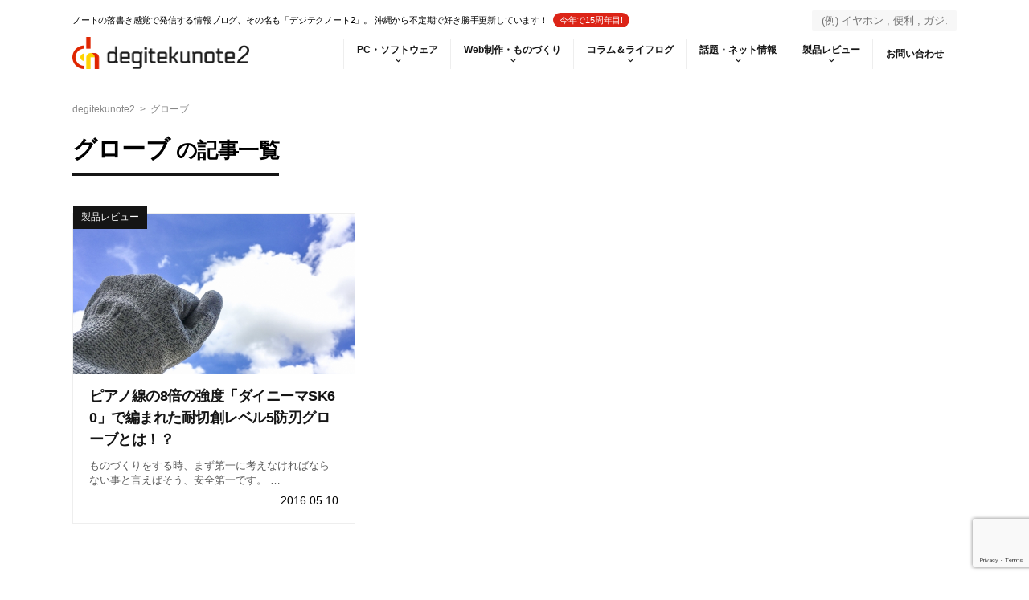

--- FILE ---
content_type: text/html; charset=UTF-8
request_url: https://degitekunote.com/blog/tag/%E3%82%B0%E3%83%AD%E3%83%BC%E3%83%96/
body_size: 15203
content:
<!DOCTYPE html>
<html lang="ja">

<head>
    <meta charset="UTF-8" />
    <meta name="viewport" content="width=device-width,initial-scale=1.0,user-scalable=no">
    <meta name="format-detection" content="telephone=no" />
            <meta name="robots" content="noindex,follow">
        <!--theme css-->
    <link rel="stylesheet" href="https://degitekunote.com/wp-content/themes/degitekunote2-Theme/style.css?1672685864">
    <!--plugins_external css-->
    <link rel="stylesheet" href="https://degitekunote.com/wp-content/themes/degitekunote2-Theme/plugins_external.css">
    <!--fontello css-->
    <link rel="stylesheet" href="https://degitekunote.com/wp-content/themes/degitekunote2-Theme/css/fontello.css" type="text/css" media="screen" />
    <link rel="alternate" type="application/rss+xml" title="degitekunote2 RSS Feed" href="https://degitekunote.com/feed/" />
    <link rel="pingback" href="https://degitekunote.com/xmlrpc.php" />
    <meta name="twitter:card" content="summary_large_image">

    
    <meta name='robots' content='index, follow, max-image-preview:large, max-snippet:-1, max-video-preview:-1' />
	<style>img:is([sizes="auto" i], [sizes^="auto," i]) { contain-intrinsic-size: 3000px 1500px }</style>
	
	<!-- This site is optimized with the Yoast SEO plugin v24.7 - https://yoast.com/wordpress/plugins/seo/ -->
	<title>グローブ アーカイブ | degitekunote2</title>
	<link rel="canonical" href="https://degitekunote.com/blog/tag/グローブ/" />
	<meta property="og:locale" content="ja_JP" />
	<meta property="og:type" content="article" />
	<meta property="og:title" content="グローブ アーカイブ | degitekunote2" />
	<meta property="og:url" content="https://degitekunote.com/blog/tag/グローブ/" />
	<meta property="og:site_name" content="degitekunote2" />
	<meta name="twitter:card" content="summary_large_image" />
	<meta name="twitter:site" content="@_cofus" />
	<script type="application/ld+json" class="yoast-schema-graph">{"@context":"https://schema.org","@graph":[{"@type":"CollectionPage","@id":"https://degitekunote.com/blog/tag/%e3%82%b0%e3%83%ad%e3%83%bc%e3%83%96/","url":"https://degitekunote.com/blog/tag/%e3%82%b0%e3%83%ad%e3%83%bc%e3%83%96/","name":"グローブ アーカイブ | degitekunote2","isPartOf":{"@id":"https://degitekunote.com/#website"},"primaryImageOfPage":{"@id":"https://degitekunote.com/blog/tag/%e3%82%b0%e3%83%ad%e3%83%bc%e3%83%96/#primaryimage"},"image":{"@id":"https://degitekunote.com/blog/tag/%e3%82%b0%e3%83%ad%e3%83%bc%e3%83%96/#primaryimage"},"thumbnailUrl":"https://degitekunote.com/wp-content/uploads/2016/05/011_20160508_globe.jpg","breadcrumb":{"@id":"https://degitekunote.com/blog/tag/%e3%82%b0%e3%83%ad%e3%83%bc%e3%83%96/#breadcrumb"},"inLanguage":"ja"},{"@type":"ImageObject","inLanguage":"ja","@id":"https://degitekunote.com/blog/tag/%e3%82%b0%e3%83%ad%e3%83%bc%e3%83%96/#primaryimage","url":"https://degitekunote.com/wp-content/uploads/2016/05/011_20160508_globe.jpg","contentUrl":"https://degitekunote.com/wp-content/uploads/2016/05/011_20160508_globe.jpg","width":1460,"height":1095},{"@type":"BreadcrumbList","@id":"https://degitekunote.com/blog/tag/%e3%82%b0%e3%83%ad%e3%83%bc%e3%83%96/#breadcrumb","itemListElement":[{"@type":"ListItem","position":1,"name":"ホーム","item":"https://degitekunote.com/"},{"@type":"ListItem","position":2,"name":"グローブ"}]},{"@type":"WebSite","@id":"https://degitekunote.com/#website","url":"https://degitekunote.com/","name":"degitekunote2","description":"ノートの落書き感覚で発信する情報ブログ、その名も「デジテクノート2」。 沖縄から不定期で好き勝手更新しています！","publisher":{"@id":"https://degitekunote.com/#/schema/person/fdbb27c59f9ffbd75f9eb168cada4c3d"},"potentialAction":[{"@type":"SearchAction","target":{"@type":"EntryPoint","urlTemplate":"https://degitekunote.com/?s={search_term_string}"},"query-input":{"@type":"PropertyValueSpecification","valueRequired":true,"valueName":"search_term_string"}}],"inLanguage":"ja"},{"@type":["Person","Organization"],"@id":"https://degitekunote.com/#/schema/person/fdbb27c59f9ffbd75f9eb168cada4c3d","name":"こふす","image":{"@type":"ImageObject","inLanguage":"ja","@id":"https://degitekunote.com/#/schema/person/image/","url":"https://degitekunote.com/wp-content/uploads/2023/01/20170505.png","contentUrl":"https://degitekunote.com/wp-content/uploads/2023/01/20170505.png","width":640,"height":640,"caption":"こふす"},"logo":{"@id":"https://degitekunote.com/#/schema/person/image/"},"description":"常にたそがれていたいPC好きの男の子です。Windows、ガジェット、宇宙、生命に異常に反応します。 シンプルデザイン好きでものづくりもします。2016年内にWordPressテーマを作りたいです！","sameAs":["https://degitekunote.com","https://www.facebook.com/tsubasa.higa.39/","https://x.com/https://www.twitter.com/_cofus","https://www.youtube.com/channel/UCu5R6JoD-atHvok1Mh7bWgw"]}]}</script>
	<!-- / Yoast SEO plugin. -->


<link rel='dns-prefetch' href='//cpwebassets.codepen.io' />
<link rel='dns-prefetch' href='//www.google.com' />
<script type="text/javascript" id="wpp-js" src="https://degitekunote.com/wp-content/plugins/wordpress-popular-posts/assets/js/wpp.js?ver=7.2.0" data-sampling="0" data-sampling-rate="100" data-api-url="https://degitekunote.com/wp-json/wordpress-popular-posts" data-post-id="0" data-token="a93ebed22e" data-lang="0" data-debug="1"></script>
		<!-- This site uses the Google Analytics by MonsterInsights plugin v9.4.0 - Using Analytics tracking - https://www.monsterinsights.com/ -->
							<script src="//www.googletagmanager.com/gtag/js?id=G-347931792"  data-cfasync="false" data-wpfc-render="false" type="text/javascript" async></script>
			<script data-cfasync="false" data-wpfc-render="false" type="text/javascript">
				var mi_version = '9.4.0';
				var mi_track_user = true;
				var mi_no_track_reason = '';
								var MonsterInsightsDefaultLocations = {"page_location":"https:\/\/degitekunote.com\/blog\/tag\/%E3%82%B0%E3%83%AD%E3%83%BC%E3%83%96\/"};
				if ( typeof MonsterInsightsPrivacyGuardFilter === 'function' ) {
					var MonsterInsightsLocations = (typeof MonsterInsightsExcludeQuery === 'object') ? MonsterInsightsPrivacyGuardFilter( MonsterInsightsExcludeQuery ) : MonsterInsightsPrivacyGuardFilter( MonsterInsightsDefaultLocations );
				} else {
					var MonsterInsightsLocations = (typeof MonsterInsightsExcludeQuery === 'object') ? MonsterInsightsExcludeQuery : MonsterInsightsDefaultLocations;
				}

								var disableStrs = [
										'ga-disable-G-347931792',
									];

				/* Function to detect opted out users */
				function __gtagTrackerIsOptedOut() {
					for (var index = 0; index < disableStrs.length; index++) {
						if (document.cookie.indexOf(disableStrs[index] + '=true') > -1) {
							return true;
						}
					}

					return false;
				}

				/* Disable tracking if the opt-out cookie exists. */
				if (__gtagTrackerIsOptedOut()) {
					for (var index = 0; index < disableStrs.length; index++) {
						window[disableStrs[index]] = true;
					}
				}

				/* Opt-out function */
				function __gtagTrackerOptout() {
					for (var index = 0; index < disableStrs.length; index++) {
						document.cookie = disableStrs[index] + '=true; expires=Thu, 31 Dec 2099 23:59:59 UTC; path=/';
						window[disableStrs[index]] = true;
					}
				}

				if ('undefined' === typeof gaOptout) {
					function gaOptout() {
						__gtagTrackerOptout();
					}
				}
								window.dataLayer = window.dataLayer || [];

				window.MonsterInsightsDualTracker = {
					helpers: {},
					trackers: {},
				};
				if (mi_track_user) {
					function __gtagDataLayer() {
						dataLayer.push(arguments);
					}

					function __gtagTracker(type, name, parameters) {
						if (!parameters) {
							parameters = {};
						}

						if (parameters.send_to) {
							__gtagDataLayer.apply(null, arguments);
							return;
						}

						if (type === 'event') {
														parameters.send_to = monsterinsights_frontend.v4_id;
							var hookName = name;
							if (typeof parameters['event_category'] !== 'undefined') {
								hookName = parameters['event_category'] + ':' + name;
							}

							if (typeof MonsterInsightsDualTracker.trackers[hookName] !== 'undefined') {
								MonsterInsightsDualTracker.trackers[hookName](parameters);
							} else {
								__gtagDataLayer('event', name, parameters);
							}
							
						} else {
							__gtagDataLayer.apply(null, arguments);
						}
					}

					__gtagTracker('js', new Date());
					__gtagTracker('set', {
						'developer_id.dZGIzZG': true,
											});
					if ( MonsterInsightsLocations.page_location ) {
						__gtagTracker('set', MonsterInsightsLocations);
					}
										__gtagTracker('config', 'G-347931792', {"forceSSL":"true"} );
															window.gtag = __gtagTracker;										(function () {
						/* https://developers.google.com/analytics/devguides/collection/analyticsjs/ */
						/* ga and __gaTracker compatibility shim. */
						var noopfn = function () {
							return null;
						};
						var newtracker = function () {
							return new Tracker();
						};
						var Tracker = function () {
							return null;
						};
						var p = Tracker.prototype;
						p.get = noopfn;
						p.set = noopfn;
						p.send = function () {
							var args = Array.prototype.slice.call(arguments);
							args.unshift('send');
							__gaTracker.apply(null, args);
						};
						var __gaTracker = function () {
							var len = arguments.length;
							if (len === 0) {
								return;
							}
							var f = arguments[len - 1];
							if (typeof f !== 'object' || f === null || typeof f.hitCallback !== 'function') {
								if ('send' === arguments[0]) {
									var hitConverted, hitObject = false, action;
									if ('event' === arguments[1]) {
										if ('undefined' !== typeof arguments[3]) {
											hitObject = {
												'eventAction': arguments[3],
												'eventCategory': arguments[2],
												'eventLabel': arguments[4],
												'value': arguments[5] ? arguments[5] : 1,
											}
										}
									}
									if ('pageview' === arguments[1]) {
										if ('undefined' !== typeof arguments[2]) {
											hitObject = {
												'eventAction': 'page_view',
												'page_path': arguments[2],
											}
										}
									}
									if (typeof arguments[2] === 'object') {
										hitObject = arguments[2];
									}
									if (typeof arguments[5] === 'object') {
										Object.assign(hitObject, arguments[5]);
									}
									if ('undefined' !== typeof arguments[1].hitType) {
										hitObject = arguments[1];
										if ('pageview' === hitObject.hitType) {
											hitObject.eventAction = 'page_view';
										}
									}
									if (hitObject) {
										action = 'timing' === arguments[1].hitType ? 'timing_complete' : hitObject.eventAction;
										hitConverted = mapArgs(hitObject);
										__gtagTracker('event', action, hitConverted);
									}
								}
								return;
							}

							function mapArgs(args) {
								var arg, hit = {};
								var gaMap = {
									'eventCategory': 'event_category',
									'eventAction': 'event_action',
									'eventLabel': 'event_label',
									'eventValue': 'event_value',
									'nonInteraction': 'non_interaction',
									'timingCategory': 'event_category',
									'timingVar': 'name',
									'timingValue': 'value',
									'timingLabel': 'event_label',
									'page': 'page_path',
									'location': 'page_location',
									'title': 'page_title',
									'referrer' : 'page_referrer',
								};
								for (arg in args) {
																		if (!(!args.hasOwnProperty(arg) || !gaMap.hasOwnProperty(arg))) {
										hit[gaMap[arg]] = args[arg];
									} else {
										hit[arg] = args[arg];
									}
								}
								return hit;
							}

							try {
								f.hitCallback();
							} catch (ex) {
							}
						};
						__gaTracker.create = newtracker;
						__gaTracker.getByName = newtracker;
						__gaTracker.getAll = function () {
							return [];
						};
						__gaTracker.remove = noopfn;
						__gaTracker.loaded = true;
						window['__gaTracker'] = __gaTracker;
					})();
									} else {
										console.log("");
					(function () {
						function __gtagTracker() {
							return null;
						}

						window['__gtagTracker'] = __gtagTracker;
						window['gtag'] = __gtagTracker;
					})();
									}
			</script>
				<!-- / Google Analytics by MonsterInsights -->
		<link rel='stylesheet' id='wp-block-library-css' href='https://degitekunote.com/wp-includes/css/dist/block-library/style.min.css?ver=6.7.4' type='text/css' media='all' />
<style id='classic-theme-styles-inline-css' type='text/css'>
/*! This file is auto-generated */
.wp-block-button__link{color:#fff;background-color:#32373c;border-radius:9999px;box-shadow:none;text-decoration:none;padding:calc(.667em + 2px) calc(1.333em + 2px);font-size:1.125em}.wp-block-file__button{background:#32373c;color:#fff;text-decoration:none}
</style>
<style id='global-styles-inline-css' type='text/css'>
:root{--wp--preset--aspect-ratio--square: 1;--wp--preset--aspect-ratio--4-3: 4/3;--wp--preset--aspect-ratio--3-4: 3/4;--wp--preset--aspect-ratio--3-2: 3/2;--wp--preset--aspect-ratio--2-3: 2/3;--wp--preset--aspect-ratio--16-9: 16/9;--wp--preset--aspect-ratio--9-16: 9/16;--wp--preset--color--black: #000000;--wp--preset--color--cyan-bluish-gray: #abb8c3;--wp--preset--color--white: #ffffff;--wp--preset--color--pale-pink: #f78da7;--wp--preset--color--vivid-red: #cf2e2e;--wp--preset--color--luminous-vivid-orange: #ff6900;--wp--preset--color--luminous-vivid-amber: #fcb900;--wp--preset--color--light-green-cyan: #7bdcb5;--wp--preset--color--vivid-green-cyan: #00d084;--wp--preset--color--pale-cyan-blue: #8ed1fc;--wp--preset--color--vivid-cyan-blue: #0693e3;--wp--preset--color--vivid-purple: #9b51e0;--wp--preset--gradient--vivid-cyan-blue-to-vivid-purple: linear-gradient(135deg,rgba(6,147,227,1) 0%,rgb(155,81,224) 100%);--wp--preset--gradient--light-green-cyan-to-vivid-green-cyan: linear-gradient(135deg,rgb(122,220,180) 0%,rgb(0,208,130) 100%);--wp--preset--gradient--luminous-vivid-amber-to-luminous-vivid-orange: linear-gradient(135deg,rgba(252,185,0,1) 0%,rgba(255,105,0,1) 100%);--wp--preset--gradient--luminous-vivid-orange-to-vivid-red: linear-gradient(135deg,rgba(255,105,0,1) 0%,rgb(207,46,46) 100%);--wp--preset--gradient--very-light-gray-to-cyan-bluish-gray: linear-gradient(135deg,rgb(238,238,238) 0%,rgb(169,184,195) 100%);--wp--preset--gradient--cool-to-warm-spectrum: linear-gradient(135deg,rgb(74,234,220) 0%,rgb(151,120,209) 20%,rgb(207,42,186) 40%,rgb(238,44,130) 60%,rgb(251,105,98) 80%,rgb(254,248,76) 100%);--wp--preset--gradient--blush-light-purple: linear-gradient(135deg,rgb(255,206,236) 0%,rgb(152,150,240) 100%);--wp--preset--gradient--blush-bordeaux: linear-gradient(135deg,rgb(254,205,165) 0%,rgb(254,45,45) 50%,rgb(107,0,62) 100%);--wp--preset--gradient--luminous-dusk: linear-gradient(135deg,rgb(255,203,112) 0%,rgb(199,81,192) 50%,rgb(65,88,208) 100%);--wp--preset--gradient--pale-ocean: linear-gradient(135deg,rgb(255,245,203) 0%,rgb(182,227,212) 50%,rgb(51,167,181) 100%);--wp--preset--gradient--electric-grass: linear-gradient(135deg,rgb(202,248,128) 0%,rgb(113,206,126) 100%);--wp--preset--gradient--midnight: linear-gradient(135deg,rgb(2,3,129) 0%,rgb(40,116,252) 100%);--wp--preset--font-size--small: 13px;--wp--preset--font-size--medium: 20px;--wp--preset--font-size--large: 36px;--wp--preset--font-size--x-large: 42px;--wp--preset--spacing--20: 0.44rem;--wp--preset--spacing--30: 0.67rem;--wp--preset--spacing--40: 1rem;--wp--preset--spacing--50: 1.5rem;--wp--preset--spacing--60: 2.25rem;--wp--preset--spacing--70: 3.38rem;--wp--preset--spacing--80: 5.06rem;--wp--preset--shadow--natural: 6px 6px 9px rgba(0, 0, 0, 0.2);--wp--preset--shadow--deep: 12px 12px 50px rgba(0, 0, 0, 0.4);--wp--preset--shadow--sharp: 6px 6px 0px rgba(0, 0, 0, 0.2);--wp--preset--shadow--outlined: 6px 6px 0px -3px rgba(255, 255, 255, 1), 6px 6px rgba(0, 0, 0, 1);--wp--preset--shadow--crisp: 6px 6px 0px rgba(0, 0, 0, 1);}:where(.is-layout-flex){gap: 0.5em;}:where(.is-layout-grid){gap: 0.5em;}body .is-layout-flex{display: flex;}.is-layout-flex{flex-wrap: wrap;align-items: center;}.is-layout-flex > :is(*, div){margin: 0;}body .is-layout-grid{display: grid;}.is-layout-grid > :is(*, div){margin: 0;}:where(.wp-block-columns.is-layout-flex){gap: 2em;}:where(.wp-block-columns.is-layout-grid){gap: 2em;}:where(.wp-block-post-template.is-layout-flex){gap: 1.25em;}:where(.wp-block-post-template.is-layout-grid){gap: 1.25em;}.has-black-color{color: var(--wp--preset--color--black) !important;}.has-cyan-bluish-gray-color{color: var(--wp--preset--color--cyan-bluish-gray) !important;}.has-white-color{color: var(--wp--preset--color--white) !important;}.has-pale-pink-color{color: var(--wp--preset--color--pale-pink) !important;}.has-vivid-red-color{color: var(--wp--preset--color--vivid-red) !important;}.has-luminous-vivid-orange-color{color: var(--wp--preset--color--luminous-vivid-orange) !important;}.has-luminous-vivid-amber-color{color: var(--wp--preset--color--luminous-vivid-amber) !important;}.has-light-green-cyan-color{color: var(--wp--preset--color--light-green-cyan) !important;}.has-vivid-green-cyan-color{color: var(--wp--preset--color--vivid-green-cyan) !important;}.has-pale-cyan-blue-color{color: var(--wp--preset--color--pale-cyan-blue) !important;}.has-vivid-cyan-blue-color{color: var(--wp--preset--color--vivid-cyan-blue) !important;}.has-vivid-purple-color{color: var(--wp--preset--color--vivid-purple) !important;}.has-black-background-color{background-color: var(--wp--preset--color--black) !important;}.has-cyan-bluish-gray-background-color{background-color: var(--wp--preset--color--cyan-bluish-gray) !important;}.has-white-background-color{background-color: var(--wp--preset--color--white) !important;}.has-pale-pink-background-color{background-color: var(--wp--preset--color--pale-pink) !important;}.has-vivid-red-background-color{background-color: var(--wp--preset--color--vivid-red) !important;}.has-luminous-vivid-orange-background-color{background-color: var(--wp--preset--color--luminous-vivid-orange) !important;}.has-luminous-vivid-amber-background-color{background-color: var(--wp--preset--color--luminous-vivid-amber) !important;}.has-light-green-cyan-background-color{background-color: var(--wp--preset--color--light-green-cyan) !important;}.has-vivid-green-cyan-background-color{background-color: var(--wp--preset--color--vivid-green-cyan) !important;}.has-pale-cyan-blue-background-color{background-color: var(--wp--preset--color--pale-cyan-blue) !important;}.has-vivid-cyan-blue-background-color{background-color: var(--wp--preset--color--vivid-cyan-blue) !important;}.has-vivid-purple-background-color{background-color: var(--wp--preset--color--vivid-purple) !important;}.has-black-border-color{border-color: var(--wp--preset--color--black) !important;}.has-cyan-bluish-gray-border-color{border-color: var(--wp--preset--color--cyan-bluish-gray) !important;}.has-white-border-color{border-color: var(--wp--preset--color--white) !important;}.has-pale-pink-border-color{border-color: var(--wp--preset--color--pale-pink) !important;}.has-vivid-red-border-color{border-color: var(--wp--preset--color--vivid-red) !important;}.has-luminous-vivid-orange-border-color{border-color: var(--wp--preset--color--luminous-vivid-orange) !important;}.has-luminous-vivid-amber-border-color{border-color: var(--wp--preset--color--luminous-vivid-amber) !important;}.has-light-green-cyan-border-color{border-color: var(--wp--preset--color--light-green-cyan) !important;}.has-vivid-green-cyan-border-color{border-color: var(--wp--preset--color--vivid-green-cyan) !important;}.has-pale-cyan-blue-border-color{border-color: var(--wp--preset--color--pale-cyan-blue) !important;}.has-vivid-cyan-blue-border-color{border-color: var(--wp--preset--color--vivid-cyan-blue) !important;}.has-vivid-purple-border-color{border-color: var(--wp--preset--color--vivid-purple) !important;}.has-vivid-cyan-blue-to-vivid-purple-gradient-background{background: var(--wp--preset--gradient--vivid-cyan-blue-to-vivid-purple) !important;}.has-light-green-cyan-to-vivid-green-cyan-gradient-background{background: var(--wp--preset--gradient--light-green-cyan-to-vivid-green-cyan) !important;}.has-luminous-vivid-amber-to-luminous-vivid-orange-gradient-background{background: var(--wp--preset--gradient--luminous-vivid-amber-to-luminous-vivid-orange) !important;}.has-luminous-vivid-orange-to-vivid-red-gradient-background{background: var(--wp--preset--gradient--luminous-vivid-orange-to-vivid-red) !important;}.has-very-light-gray-to-cyan-bluish-gray-gradient-background{background: var(--wp--preset--gradient--very-light-gray-to-cyan-bluish-gray) !important;}.has-cool-to-warm-spectrum-gradient-background{background: var(--wp--preset--gradient--cool-to-warm-spectrum) !important;}.has-blush-light-purple-gradient-background{background: var(--wp--preset--gradient--blush-light-purple) !important;}.has-blush-bordeaux-gradient-background{background: var(--wp--preset--gradient--blush-bordeaux) !important;}.has-luminous-dusk-gradient-background{background: var(--wp--preset--gradient--luminous-dusk) !important;}.has-pale-ocean-gradient-background{background: var(--wp--preset--gradient--pale-ocean) !important;}.has-electric-grass-gradient-background{background: var(--wp--preset--gradient--electric-grass) !important;}.has-midnight-gradient-background{background: var(--wp--preset--gradient--midnight) !important;}.has-small-font-size{font-size: var(--wp--preset--font-size--small) !important;}.has-medium-font-size{font-size: var(--wp--preset--font-size--medium) !important;}.has-large-font-size{font-size: var(--wp--preset--font-size--large) !important;}.has-x-large-font-size{font-size: var(--wp--preset--font-size--x-large) !important;}
:where(.wp-block-post-template.is-layout-flex){gap: 1.25em;}:where(.wp-block-post-template.is-layout-grid){gap: 1.25em;}
:where(.wp-block-columns.is-layout-flex){gap: 2em;}:where(.wp-block-columns.is-layout-grid){gap: 2em;}
:root :where(.wp-block-pullquote){font-size: 1.5em;line-height: 1.6;}
</style>
<link rel='stylesheet' id='wpdm-fonticon-css' href='https://degitekunote.com/wp-content/plugins/download-manager/assets/wpdm-iconfont/css/wpdm-icons.css?ver=6.7.4' type='text/css' media='all' />
<link rel='stylesheet' id='dashicons-css' href='https://degitekunote.com/wp-includes/css/dashicons.min.css?ver=6.7.4' type='text/css' media='all' />
<link rel='stylesheet' id='wordpress-popular-posts-css-css' href='https://degitekunote.com/wp-content/plugins/wordpress-popular-posts/assets/css/wpp.css?ver=7.2.0' type='text/css' media='all' />
<link rel='stylesheet' id='tablepress-default-css' href='https://degitekunote.com/wp-content/plugins/tablepress/css/build/default.css?ver=3.1' type='text/css' media='all' />
<link rel='stylesheet' id='thickbox-css' href='https://degitekunote.com/wp-includes/js/thickbox/thickbox.css?ver=6.7.4' type='text/css' media='all' />
<script type="text/javascript" src="https://www.google.com/jsapi?ver=6.7.4" id="googlegraph-jsapi-script-js"></script>
<script type="text/javascript" src="https://degitekunote.com/wp-content/plugins/google-analytics-for-wordpress/assets/js/frontend-gtag.js?ver=9.4.0" id="monsterinsights-frontend-script-js" async="async" data-wp-strategy="async"></script>
<script data-cfasync="false" data-wpfc-render="false" type="text/javascript" id='monsterinsights-frontend-script-js-extra'>/* <![CDATA[ */
var monsterinsights_frontend = {"js_events_tracking":"true","download_extensions":"doc,pdf,ppt,zip,xls,docx,pptx,xlsx","inbound_paths":"[]","home_url":"https:\/\/degitekunote.com","hash_tracking":"false","v4_id":"G-347931792"};/* ]]> */
</script>
<script type="text/javascript" src="https://ajax.googleapis.com/ajax/libs/jquery/3.1.1/jquery.min.js?ver=3.1.1" id="jquery-js"></script>
<script type="text/javascript" src="https://degitekunote.com/wp-content/plugins/download-manager/assets/js/wpdm.min.js?ver=6.7.4" id="wpdm-frontend-js-js"></script>
<script type="text/javascript" id="wpdm-frontjs-js-extra">
/* <![CDATA[ */
var wpdm_url = {"home":"https:\/\/degitekunote.com\/","site":"https:\/\/degitekunote.com\/","ajax":"https:\/\/degitekunote.com\/wp-admin\/admin-ajax.php"};
var wpdm_js = {"spinner":"<i class=\"wpdm-icon wpdm-sun wpdm-spin\"><\/i>","client_id":"dd350515a8f8db5084ba173f54db3c66"};
var wpdm_strings = {"pass_var":"\u30d1\u30b9\u30ef\u30fc\u30c9\u78ba\u8a8d\u5b8c\u4e86 !","pass_var_q":"\u30c0\u30a6\u30f3\u30ed\u30fc\u30c9\u3092\u958b\u59cb\u3059\u308b\u306b\u306f\u3001\u6b21\u306e\u30dc\u30bf\u30f3\u3092\u30af\u30ea\u30c3\u30af\u3057\u3066\u304f\u3060\u3055\u3044\u3002","start_dl":"\u30c0\u30a6\u30f3\u30ed\u30fc\u30c9\u958b\u59cb"};
/* ]]> */
</script>
<script type="text/javascript" src="https://degitekunote.com/wp-content/plugins/download-manager/assets/js/front.min.js?ver=3.3.11" id="wpdm-frontjs-js"></script>
	<style type="text/css" media="all">.shortcode-star-rating{padding:0 0.5em;}.dashicons{font-size:20px;width:auto;height:auto;line-height:normal;text-decoration:inherit;vertical-align:middle;}.shortcode-star-rating [class^="dashicons dashicons-star-"]:before{color:#FCAE00;}.ssr-int{margin-left:0.2em;font-size:13px;vertical-align:middle;color:#333;}/*.shortcode-star-rating:before,.shortcode-star-rating:after{display: block;height:0;visibility:hidden;content:"\0020";}.shortcode-star-rating:after{clear:both;}*/</style>
	            <style id="wpp-loading-animation-styles">@-webkit-keyframes bgslide{from{background-position-x:0}to{background-position-x:-200%}}@keyframes bgslide{from{background-position-x:0}to{background-position-x:-200%}}.wpp-widget-block-placeholder,.wpp-shortcode-placeholder{margin:0 auto;width:60px;height:3px;background:#dd3737;background:linear-gradient(90deg,#dd3737 0%,#571313 10%,#dd3737 100%);background-size:200% auto;border-radius:3px;-webkit-animation:bgslide 1s infinite linear;animation:bgslide 1s infinite linear}</style>
            <link rel="icon" href="https://degitekunote.com/wp-content/uploads/2015/08/cropped-folder-icon1-512x400.png" sizes="32x32" />
<link rel="icon" href="https://degitekunote.com/wp-content/uploads/2015/08/cropped-folder-icon1-512x400.png" sizes="192x192" />
<link rel="apple-touch-icon" href="https://degitekunote.com/wp-content/uploads/2015/08/cropped-folder-icon1-512x400.png" />
<meta name="msapplication-TileImage" content="https://degitekunote.com/wp-content/uploads/2015/08/cropped-folder-icon1-512x400.png" />
<meta name="generator" content="WordPress Download Manager 3.3.11" />
                <style>
        /* WPDM Link Template Styles */        </style>
                <style>

            :root {
                --color-primary: #4a8eff;
                --color-primary-rgb: 74, 142, 255;
                --color-primary-hover: #5998ff;
                --color-primary-active: #3281ff;
                --color-secondary: #6c757d;
                --color-secondary-rgb: 108, 117, 125;
                --color-secondary-hover: #6c757d;
                --color-secondary-active: #6c757d;
                --color-success: #018e11;
                --color-success-rgb: 1, 142, 17;
                --color-success-hover: #0aad01;
                --color-success-active: #0c8c01;
                --color-info: #2CA8FF;
                --color-info-rgb: 44, 168, 255;
                --color-info-hover: #2CA8FF;
                --color-info-active: #2CA8FF;
                --color-warning: #FFB236;
                --color-warning-rgb: 255, 178, 54;
                --color-warning-hover: #FFB236;
                --color-warning-active: #FFB236;
                --color-danger: #ff5062;
                --color-danger-rgb: 255, 80, 98;
                --color-danger-hover: #ff5062;
                --color-danger-active: #ff5062;
                --color-green: #30b570;
                --color-blue: #0073ff;
                --color-purple: #8557D3;
                --color-red: #ff5062;
                --color-muted: rgba(69, 89, 122, 0.6);
                --wpdm-font: "Sen", -apple-system, BlinkMacSystemFont, "Segoe UI", Roboto, Helvetica, Arial, sans-serif, "Apple Color Emoji", "Segoe UI Emoji", "Segoe UI Symbol";
            }

            .wpdm-download-link.btn.btn-primary {
                border-radius: 4px;
            }


        </style>
            <!--swiper-->
    <script type="text/javascript" src="https://degitekunote.com/wp-content/themes/degitekunote2-Theme/js/swiper.jquery.min.js"></script>
    <!--flexibility-->
    <script type="text/javascript" src="https://degitekunote.com/wp-content/themes/degitekunote2-Theme/js/flexibility.js"></script>
</head>

<body class="archive tag tag-1413">

    <div id="fb-root"></div>
    <script>
        (function(d, s, id) {
            var js, fjs = d.getElementsByTagName(s)[0];
            if (d.getElementById(id)) return;
            js = d.createElement(s);
            js.id = id;
            js.src = "//connect.facebook.net/ja_JP/sdk.js#xfbml=1&version=v2.4&appId=624049917624458";
            fjs.parentNode.insertBefore(js, fjs);
        }(document, 'script', 'facebook-jssdk'));
    </script>

    <div id="top"></div>

    <div class="allwrapper">
    <header>
        <div class="header_top">
            <div class="header_first">
                <p class="catchp">ノートの落書き感覚で発信する情報ブログ、その名も「デジテクノート2」。 沖縄から不定期で好き勝手更新しています！<span>今年で15周年目!</span></p>
                <div class="search">
	<form method="get" id="searchform" action="https://degitekunote.com/">
		<label class="hidden" for="s">
					</label>
		<input type="text" value=""  name="s" id="s" placeholder="(例) イヤホン , 便利 , ガジェット , デザイン , Windows , Mac 等など"/>
	</form>
</div>            </div>
            <div class="header_last">
                <h1>
                    <a href="https://degitekunote.com/">
                        <img alt="degitekunote2" src="https://degitekunote.com/wp-content/themes/degitekunote2-Theme/images/logo.png" />
                    </a>
                </h1>
                <nav>
                    <div class="menu-topbar-container"><ul id="menu-topbar" class="menu"><li id="menu-item-1291" class="menu-item menu-item-type-taxonomy menu-item-object-category menu-item-1291"><a href="https://degitekunote.com/blog/category/computer/">PC・ソフトウェア</a></li>
<li id="menu-item-1292" class="menu-item menu-item-type-taxonomy menu-item-object-category menu-item-1292"><a href="https://degitekunote.com/blog/category/webmake/">Web制作・ものづくり</a></li>
<li id="menu-item-1293" class="menu-item menu-item-type-taxonomy menu-item-object-category menu-item-1293"><a href="https://degitekunote.com/blog/category/column/">コラム＆ライフログ</a></li>
<li id="menu-item-1294" class="menu-item menu-item-type-taxonomy menu-item-object-category menu-item-1294"><a href="https://degitekunote.com/blog/category/net/">話題・ネット情報</a></li>
<li id="menu-item-1296" class="menu-item menu-item-type-taxonomy menu-item-object-category menu-item-1296"><a href="https://degitekunote.com/blog/category/review/">製品レビュー</a></li>
<li id="menu-item-5359" class="menu-item menu-item-type-post_type menu-item-object-page menu-item-5359"><a href="https://degitekunote.com/envelope/">お問い合わせ</a></li>
</ul></div>                </nav>
            </div>
        </div>
        <div class="header_bottom">
            <div class="megamenu topnews">
<div class="megamenu_cate_list"><dl><dt><a href="https://degitekunote.com/blog/2017/07/06/mierualtpr/"><img src="https://degitekunote.com/wp-content/uploads/2017/07/001_20170706_mierualtpr-700x400.png"  alt="" decoding="async" fetchpriority="high" /></a></dt><dd><h3><a href="https://degitekunote.com/blog/2017/07/06/mierualtpr/">alt属性チェックならChrome拡張機能の見え〜るAlt使って！MFIでalt属性有無が検索順位に響くらしいよ</a></h3><div class="articleinfo_cate cat-item-44"><a href="https://degitekunote.com/blog/category/computer/" rel="category tag">PC・ソフトウェア</a></div></dd></dl><dl><dt><a href="https://degitekunote.com/blog/2017/07/01/gpd-pocket-gearbest/"><img src="https://degitekunote.com/wp-content/uploads/2017/07/855515661b2ef46cc1d89892d2a4f954-700x400.jpg"  alt="" decoding="async" /></a></dt><dd><h3><a href="https://degitekunote.com/blog/2017/07/01/gpd-pocket-gearbest/">出資者以外でもGPD Pocketが買えるショップまとめ！待望のGearBestでも取扱開始！</a></h3><div class="articleinfo_cate cat-item-44"><a href="https://degitekunote.com/blog/category/computer/" rel="category tag">PC・ソフトウェア</a></div></dd></dl><dl><dt><a href="https://degitekunote.com/blog/2017/05/09/gpd-pocket-t2-prototype-official-announce/"><img src="https://degitekunote.com/wp-content/uploads/2017/05/001_20170509_gpdpockett2-offical-700x400.jpg"  alt="" decoding="async" /></a></dt><dd><h3><a href="https://degitekunote.com/blog/2017/05/09/gpd-pocket-t2-prototype-official-announce/">【公式アナウンス】GPD Pocket T2プロトタイプの変更点をざっくり説明するよ</a></h3><div class="articleinfo_cate cat-item-44"><a href="https://degitekunote.com/blog/category/computer/" rel="category tag">PC・ソフトウェア</a></div></dd></dl><dl><dt><a href="https://degitekunote.com/blog/2017/05/09/gpd-pocket-t2-prototype/"><img src="https://degitekunote.com/wp-content/uploads/2017/05/006_20170509_gpdpocket_t2-600x400.jpg"  alt="" decoding="async" /></a></dt><dd><h3><a href="https://degitekunote.com/blog/2017/05/09/gpd-pocket-t2-prototype/">【速報 動画あり】GPD Pocket T2プロトタイプ登場！T1との比較画像も公開される</a></h3><div class="articleinfo_cate cat-item-44"><a href="https://degitekunote.com/blog/category/computer/" rel="category tag">PC・ソフトウェア</a></div></dd></dl><dl><dt><a href="https://degitekunote.com/blog/2017/04/20/gpd-pocket-polls/"><img src="https://degitekunote.com/wp-content/uploads/2017/04/003_20170419_gpdpocket-polls-700x400.jpg"  alt="" decoding="async" /></a></dt><dd><h3><a href="https://degitekunote.com/blog/2017/04/20/gpd-pocket-polls/">【出資者にズバリ質問】ロマン溢れるGPD Pocket届いたら何に使う？</a></h3><div class="articleinfo_cate cat-item-44"><a href="https://degitekunote.com/blog/category/computer/" rel="category tag">PC・ソフトウェア</a></div></dd></dl><div class="title"><a href="https://degitekunote.com/blog/category/computer/">PC・ソフトウェアの記事一覧へ</a></div></div><div class="megamenu_cate_list"><dl><dt><a href="https://degitekunote.com/blog/2017/03/18/how-to-vagrant-add-box/"><img src="https://degitekunote.com/wp-content/uploads/2017/03/1__20170318__vagrant-700x400.png"  alt="" decoding="async" /></a></dt><dd><h3><a href="https://degitekunote.com/blog/2017/03/18/how-to-vagrant-add-box/">【忘備録】Vagrantでローカルのboxを追加する流れ＆modern.IE使うまで</a></h3><div class="articleinfo_cate cat-item-34"><a href="https://degitekunote.com/blog/category/webmake/" rel="category tag">Web制作・ものづくり</a></div></dd></dl><dl><dt><a href="https://degitekunote.com/blog/2017/01/11/youtube-scrfixeder/"><img src="https://degitekunote.com/wp-content/uploads/2017/01/1__20170110__youtube-scrfixeder-700x400.png"  alt="" decoding="async" /></a></dt><dd><h3><a href="https://degitekunote.com/blog/2017/01/11/youtube-scrfixeder/">YouTubeでコメントスクロールしながら動画が見れるChrome拡張機能「YouTube ScRfixeder」公開します</a></h3><div class="articleinfo_cate cat-item-34"><a href="https://degitekunote.com/blog/category/webmake/" rel="category tag">Web制作・ものづくり</a></div></dd></dl><dl><dt><a href="https://degitekunote.com/blog/2016/12/31/css3-flexbox-sp-column-layout/"><img src="https://degitekunote.com/wp-content/uploads/2016/12/5__20161231__flexboxsplayout2016-700x400.jpg"  alt="" decoding="async" /></a></dt><dd><h3><a href="https://degitekunote.com/blog/2016/12/31/css3-flexbox-sp-column-layout/">CSS3のFlexboxで作ってみる2016年に流行ったスマホカラムレイアウト</a></h3><div class="articleinfo_cate cat-item-34"><a href="https://degitekunote.com/blog/category/webmake/" rel="category tag">Web制作・ものづくり</a></div></dd></dl><dl><dt><a href="https://degitekunote.com/blog/2016/12/30/mierualt-chrome-extensions/"><img src="https://degitekunote.com/wp-content/uploads/2016/12/1__20161230__mierualt-700x400.png"  alt="" decoding="async" /></a></dt><dd><h3><a href="https://degitekunote.com/blog/2016/12/30/mierualt-chrome-extensions/">Altを可視化するChrome拡張機能作りました「見え〜るAlt」</a></h3><div class="articleinfo_cate cat-item-34"><a href="https://degitekunote.com/blog/category/webmake/" rel="category tag">Web制作・ものづくり</a></div></dd></dl><dl><dt><a href="https://degitekunote.com/blog/2016/11/02/chrome-extension/"><img src="https://degitekunote.com/wp-content/uploads/2016/11/6__20161102__chrome-extension-700x400.jpg"  alt="" decoding="async" /></a></dt><dd><h3><a href="https://degitekunote.com/blog/2016/11/02/chrome-extension/">【結構簡単】ブラウザアクションボタン発火の自作Chrome拡張機能の作り方＆サンプル</a></h3><div class="articleinfo_cate cat-item-34"><a href="https://degitekunote.com/blog/category/webmake/" rel="category tag">Web制作・ものづくり</a></div></dd></dl><div class="title"><a href="https://degitekunote.com/blog/category/webmake/">Web制作・ものづくりの記事一覧へ</a></div></div><div class="megamenu_cate_list"><dl><dt><a href="https://degitekunote.com/blog/2022/12/30/2022-bestbuy/"><img src="https://degitekunote.com/wp-content/uploads/2022/12/mv-700x400.jpg"  alt="" decoding="async" /></a></dt><dd><h3><a href="https://degitekunote.com/blog/2022/12/30/2022-bestbuy/">今年2022年(買って|体験して)良かったモノ・悪かったモノ・微妙だったモノ</a></h3><div class="articleinfo_cate cat-item-92"><a href="https://degitekunote.com/blog/category/column/" rel="category tag">コラム＆ライフログ</a></div></dd></dl><dl><dt><a href="https://degitekunote.com/blog/2021/12/31/2021-bestbuy/"><img src="https://degitekunote.com/wp-content/uploads/2021/12/main-700x400.jpg"  alt="" decoding="async" /></a></dt><dd><h3><a href="https://degitekunote.com/blog/2021/12/31/2021-bestbuy/">今年2021年買って良かった、使って良かったモノランキング</a></h3><div class="articleinfo_cate cat-item-92"><a href="https://degitekunote.com/blog/category/column/" rel="category tag">コラム＆ライフログ</a></div></dd></dl><dl><dt><a href="https://degitekunote.com/blog/2020/12/31/2020-bestbuy/"><img src="https://degitekunote.com/wp-content/uploads/2020/12/Collage_Fotor-700x400.jpg"  alt="" decoding="async" /></a></dt><dd><h3><a href="https://degitekunote.com/blog/2020/12/31/2020-bestbuy/">2020年、今年買ってよかったモノ・サブスクBEST10</a></h3><div class="articleinfo_cate cat-item-92"><a href="https://degitekunote.com/blog/category/column/" rel="category tag">コラム＆ライフログ</a></div></dd></dl><dl><dt><a href="https://degitekunote.com/blog/2019/12/31/2019-bestbuy/"><img src="https://degitekunote.com/wp-content/uploads/2019/12/nordwood-themes-C0sW3yscQXc-unsplash-700x400.jpg"  alt="" decoding="async" /></a></dt><dd><h3><a href="https://degitekunote.com/blog/2019/12/31/2019-bestbuy/">今年2019年買ってよかったもの</a></h3><div class="articleinfo_cate cat-item-92"><a href="https://degitekunote.com/blog/category/column/" rel="category tag">コラム＆ライフログ</a></div></dd></dl><dl><dt><a href="https://degitekunote.com/blog/2017/08/22/last-young-generation/"><img src="https://degitekunote.com/wp-content/uploads/2017/08/1_20170821_24yearsold-700x400.jpg"  alt="" decoding="async" /></a></dt><dd><h3><a href="https://degitekunote.com/blog/2017/08/22/last-young-generation/">24歳ってヤング時代（18歳〜）の最後なんだってよ。どうする？</a></h3><div class="articleinfo_cate cat-item-92"><a href="https://degitekunote.com/blog/category/column/" rel="category tag">コラム＆ライフログ</a></div></dd></dl><div class="title"><a href="https://degitekunote.com/blog/category/column/">コラム＆ライフログの記事一覧へ</a></div></div><div class="megamenu_cate_list"><dl><dt><a href="https://degitekunote.com/blog/2017/07/14/gearbest-gpdpocket-bigsale/"><img src="https://degitekunote.com/wp-content/uploads/2017/07/004_20170714_gpdpocket-sale-700x400.jpg"  alt="" decoding="async" /></a></dt><dd><h3><a href="https://degitekunote.com/blog/2017/07/14/gearbest-gpdpocket-bigsale/">【PR】残り4日！GPD PocketがGearBestにて専用レザーケースとセットで格安販売中！</a></h3><div class="articleinfo_cate cat-item-53"><a href="https://degitekunote.com/blog/category/net/" rel="category tag">話題・ネット情報</a></div></dd></dl><dl><dt><a href="https://degitekunote.com/blog/2017/02/18/dearmob-2th-campaign-ad/"><img src="https://degitekunote.com/wp-content/uploads/2017/02/1__20170218__dearmob-ani-ad-700x400.jpg"  alt="" decoding="async" /></a></dt><dd><h3><a href="https://degitekunote.com/blog/2017/02/18/dearmob-2th-campaign-ad/">[PR]DearMob社2週年記念で有料DVD関連ソフトウェアの期間限定価格キャンペーン開始</a></h3><div class="articleinfo_cate cat-item-53"><a href="https://degitekunote.com/blog/category/net/" rel="category tag">話題・ネット情報</a></div></dd></dl><dl><dt><a href="https://degitekunote.com/blog/2016/10/30/macbook-pro-touch-bar-free-psd/"><img src="https://degitekunote.com/wp-content/uploads/2016/10/001-20161030-mavbookpro15-700x400.png"  alt="" decoding="async" /></a></dt><dd><h3><a href="https://degitekunote.com/blog/2016/10/30/macbook-pro-touch-bar-free-psd/">【フリーPSD】Touch Bar付きMacBook Pro 2016無料モックアップ紹介！</a></h3><div class="articleinfo_cate cat-item-53"><a href="https://degitekunote.com/blog/category/net/" rel="category tag">話題・ネット情報</a></div></dd></dl><dl><dt><a href="https://degitekunote.com/blog/2016/10/06/spotify-vs-applemusic-vs-googleplaymusic/"><img src="https://degitekunote.com/wp-content/uploads/2016/10/006_20161005_spotify-onsitu-700x400.jpg"  alt="" decoding="async" /></a></dt><dd><h3><a href="https://degitekunote.com/blog/2016/10/06/spotify-vs-applemusic-vs-googleplaymusic/">【Sptify音質比べ】Spotify vs Apple Music vs Google Play Musicで1番良い音はどれ！</a></h3><div class="articleinfo_cate cat-item-53"><a href="https://degitekunote.com/blog/category/net/" rel="category tag">話題・ネット情報</a></div></dd></dl><dl><dt><a href="https://degitekunote.com/blog/2016/10/03/spotify-japanese-first-impression/"><img src="https://degitekunote.com/wp-content/uploads/2016/10/44_20161003_spotify-review-700x400.jpg"  alt="" decoding="async" /></a></dt><dd><h3><a href="https://degitekunote.com/blog/2016/10/03/spotify-japanese-first-impression/">【曲数＆使用感チェック！】Spotifyの曲数どうよ？一足先に招待コード使って確かめるぞ！</a></h3><div class="articleinfo_cate cat-item-53"><a href="https://degitekunote.com/blog/category/net/" rel="category tag">話題・ネット情報</a></div></dd></dl><div class="title"><a href="https://degitekunote.com/blog/category/net/">話題・ネット情報の記事一覧へ</a></div></div><div class="megamenu_cate_list"><dl><dt><a href="https://degitekunote.com/blog/2017/12/20/kz-zs6-sound-check/"><img src="https://degitekunote.com/wp-content/uploads/2017/12/db894660c43c57b6f4847bff167fa502-700x400.jpg"  alt="" decoding="async" /></a></dt><dd><h3><a href="https://degitekunote.com/blog/2017/12/20/kz-zs6-sound-check/">【KZ ZS6レビュー】低価格イヤホン界で個人的に今年１番の衝撃！セカンド機最強のZS6みっちりレビュー</a></h3><div class="articleinfo_cate cat-item-40"><a href="https://degitekunote.com/blog/category/review/" rel="category tag">製品レビュー</a></div></dd></dl><dl><dt><a href="https://degitekunote.com/blog/2017/11/26/clonedock-duplicator/"><img src="https://degitekunote.com/wp-content/uploads/2017/11/da5982bf64abaa06ed86112bc6dfa680-700x400.jpg"  alt="" decoding="async" /></a></dt><dd><h3><a href="https://degitekunote.com/blog/2017/11/26/clonedock-duplicator/">【データの整理に！】安くて卓状サイズのデュプリケーター「Clone Dock」で320GB丸ごと複製してみたぞ！！</a></h3><div class="articleinfo_cate cat-item-40"><a href="https://degitekunote.com/blog/category/review/" rel="category tag">製品レビュー</a></div></dd></dl><dl><dt><a href="https://degitekunote.com/blog/2017/09/13/ctm-vintage-vs-4/"><img src="https://degitekunote.com/wp-content/uploads/2017/09/150d7108af10bf6cbf35279e4ba78006-700x400.jpg"  alt="" decoding="async" /></a></dt><dd><h3><a href="https://degitekunote.com/blog/2017/09/13/ctm-vintage-vs-4/">【開封＆音質評価】60sロック黄金デザインが可愛い！米CTM社製4BAドライバイヤホン「Vintage VS-4」の音は如何に！[PR]</a></h3><div class="articleinfo_cate cat-item-40"><a href="https://degitekunote.com/blog/category/review/" rel="category tag">製品レビュー</a></div></dd></dl><dl><dt><a href="https://degitekunote.com/blog/2017/09/06/onkyo-dpx1a-review/"><img src="https://degitekunote.com/wp-content/uploads/2017/09/029_20170830_dpx1a-700x400.jpg"  alt="" decoding="async" /></a></dt><dd><h3><a href="https://degitekunote.com/blog/2017/09/06/onkyo-dpx1a-review/">【結果DP-X1A最高！】AK70と迷いに迷って買ったDP-X1Aはやはり最高でした。</a></h3><div class="articleinfo_cate cat-item-40"><a href="https://degitekunote.com/blog/category/review/" rel="category tag">製品レビュー</a></div></dd></dl><dl><dt><a href="https://degitekunote.com/blog/2017/08/30/etymotic-research-er4p/"><img src="https://degitekunote.com/wp-content/uploads/2017/08/001_20170612_er4pt-700x400.jpg"  alt="" decoding="async" /></a></dt><dd><h3><a href="https://degitekunote.com/blog/2017/08/30/etymotic-research-er4p/">【中高域モンスター】名機中の名機ETYMOTIC RESEARCH社「ER-4P」の音に感動の涙！一度は聞きたいし買いたいイヤホン間違いなし</a></h3><div class="articleinfo_cate cat-item-40"><a href="https://degitekunote.com/blog/category/review/" rel="category tag">製品レビュー</a></div></dd></dl><div class="title"><a href="https://degitekunote.com/blog/category/review/">製品レビューの記事一覧へ</a></div></div></div>        </div>
    </header>
    <div class="overlay_dark"><div></div></div>

    <div class="content">
        <div class="content_main">
    
      <div class="archive_title_area">
        <!--breadcrumb -->
        <div class="breadcrumb" vocab="http://schema.org/" typeof="BreadcrumbList">
<!-- Breadcrumb NavXT 7.4.1 -->
<span property="itemListElement" typeof="ListItem"><a property="item" typeof="WebPage" title="degitekunote2へ移動する" href="https://degitekunote.com" class="home" ><span property="name">degitekunote2</span></a><meta property="position" content="1"></span> &gt; <span property="itemListElement" typeof="ListItem"><span property="name" class="archive taxonomy post_tag current-item">グローブ</span><meta property="url" content="https://degitekunote.com/blog/tag/%e3%82%b0%e3%83%ad%e3%83%bc%e3%83%96/"><meta property="position" content="2"></span></div>        <!--/ breadcrumb --> 

        <!--ループ開始-->
        <h2 class="archive_title">
          <span>
                        グローブ                      </span>
          の記事一覧
        </h2>
      </div>

    
<div class="topnews">

            <dl>
            <dt>
                <a href="https://degitekunote.com/blog/2016/05/10/dyneema-sk60-globe/">
                                            <img src="https://degitekunote.com/wp-content/uploads/2016/05/011_20160508_globe-700x400.jpg"  alt="" decoding="async" loading="lazy" />                                    </a>
            </dt>
            <dd>

                <h3><a href="https://degitekunote.com/blog/2016/05/10/dyneema-sk60-globe/">ピアノ線の8倍の強度「ダイニーマSK60」で編まれた耐切創レベル5防刃グローブとは！？</a></h3>
                <div class="excerpt pc"><p>ものづくりをする時、まず第一に考えなければならない事と言えばそう、安全第一です。 &#8230; </p>
</div>
                <div class="articleinfo_cate cat-item-40">
                    <a href="https://degitekunote.com/blog/category/review/" rel="category tag">製品レビュー</a>                </div>
                <div class="articleinfo_meta">
                    <div class="datearea">
                        <div class="date">2016.05.10</div>
                    </div>
                </div>
            </dd>
        </dl>
    
</div>
    <!--ページナビ-->
        
</div><!--content_main-->
</div><!--#content-->

<footer id="footer">
	<div id="page-top"><a href="#top" class="fa fa-angle-up">トップへジャンプ</a></div>
	<div class="footer_navarea">
		<nav class="footerlink_admin">
			<div class="title">degitekunote2について</div>
        <div class="menu-%e3%83%95%e3%83%83%e3%82%bf%e3%83%bc%e3%83%aa%e3%83%b3%e3%82%af_degitekunote2-container"><ul id="menu-%e3%83%95%e3%83%83%e3%82%bf%e3%83%bc%e3%83%aa%e3%83%b3%e3%82%af_degitekunote2" class="menu"><li id="menu-item-12192" class="menu-item menu-item-type-post_type menu-item-object-page menu-item-12192"><a href="https://degitekunote.com/envelope/">お問い合わせ</a></li>
<li id="menu-item-13829" class="menu-item menu-item-type-post_type menu-item-object-page menu-item-13829"><a href="https://degitekunote.com/privacy/">個人情報保護方針</a></li>
<li id="menu-item-12193" class="menu-item menu-item-type-post_type menu-item-object-page menu-item-12193"><a href="https://degitekunote.com/degitekunote-fc2-artical-list/">FC2版デジテクノート記事一覧</a></li>
</ul></div>    </nav>

    <nav class="footerlink_cate">
    	<div class="title">カテゴリ一覧</div>
      <div class="menu-%e3%83%95%e3%83%83%e3%82%bf%e3%83%bc%e3%83%aa%e3%83%b3%e3%82%af_%e3%82%ab%e3%83%86%e3%82%b4%e3%83%aa-container"><ul id="menu-%e3%83%95%e3%83%83%e3%82%bf%e3%83%bc%e3%83%aa%e3%83%b3%e3%82%af_%e3%82%ab%e3%83%86%e3%82%b4%e3%83%aa" class="menu"><li id="menu-item-12194" class="menu-item menu-item-type-taxonomy menu-item-object-category menu-item-12194"><a href="https://degitekunote.com/blog/category/review/">製品レビュー</a></li>
<li id="menu-item-12195" class="menu-item menu-item-type-taxonomy menu-item-object-category menu-item-12195"><a href="https://degitekunote.com/blog/category/column/">コラム＆ライフログ</a></li>
<li id="menu-item-12196" class="menu-item menu-item-type-taxonomy menu-item-object-category menu-item-12196"><a href="https://degitekunote.com/blog/category/computer/">PC・ソフトウェア</a></li>
<li id="menu-item-12197" class="menu-item menu-item-type-taxonomy menu-item-object-category menu-item-12197"><a href="https://degitekunote.com/blog/category/net/">話題・ネット情報</a></li>
<li id="menu-item-12198" class="menu-item menu-item-type-taxonomy menu-item-object-category menu-item-12198"><a href="https://degitekunote.com/blog/category/webmake/">Web制作・ものづくり</a></li>
<li id="menu-item-12199" class="menu-item menu-item-type-taxonomy menu-item-object-category menu-item-12199"><a href="https://degitekunote.com/blog/category/kanrinin/">運営より</a></li>
</ul></div>    </nav>

    <nav class="footerlink_future">
    	<div class="title">オススメ特集記事</div>
          </nav>

    <nav class="footerlink_page">
      <div class="title">Cofus Project</div>
      <div class="menu-%e3%83%95%e3%83%83%e3%82%bf%e3%83%bc%e3%83%aa%e3%83%b3%e3%82%af_cofus-project-container"><ul id="menu-%e3%83%95%e3%83%83%e3%82%bf%e3%83%bc%e3%83%aa%e3%83%b3%e3%82%af_cofus-project" class="menu"><li id="menu-item-12243" class="menu-item menu-item-type-custom menu-item-object-custom menu-item-12243"><a href="https://degitekunote.com/chrome-extensions/mierualt/index.php">Chrome拡張機能「見えーるAlt」公式サイト</a></li>
<li id="menu-item-12244" class="menu-item menu-item-type-custom menu-item-object-custom menu-item-12244"><a href="https://degitekunote.com/chrome-extensions/youtube_scrfixeder/">Chrome拡張機能「YouTube ScRfixeder」公式サイト</a></li>
<li id="menu-item-12242" class="menu-item menu-item-type-custom menu-item-object-custom menu-item-12242"><a href="http://simplester.degitekunote.com/">STINGER専用シンプルデザイン子テーマ「SIMPLESTER 」</a></li>
<li id="menu-item-12245" class="menu-item menu-item-type-custom menu-item-object-custom menu-item-12245"><a href="http://app10.cofus.net/">もしも10しかアプリをインストールすることが出来なかったら _ CofusProject</a></li>
</ul></div>    </nav>
	</div><!--/footer_navarea-->

  <div class="sign_area">
    <img src="">
    <img src="">
  </div>

	<div class="footer_last">
		<p class="copy">Copyright&copy; &nbsp; degitekunote2 &nbsp; All Rights Reserved. Since 2011 - 2026</p>
	</div>
</footer>

<!--+++++++++++++++++++
include CSS
+++++++++++++++++++-->

<!--font-->
<link rel="stylesheet" href="https://degitekunote.com/wp-content/themes/degitekunote2-Theme/font-awesome-4.5.0/css/font-awesome.min.css">

<!--+++++++++++++++++++
include JS
+++++++++++++++++++-->

<!--theme js com-->

<!--theme js slide pc-->

<!--theme js slide sp-->

<!--amazon associate-->
<script type="text/javascript">
amzn_assoc_ad_type = "link_enhancement_widget";
amzn_assoc_tracking_id = "cofub1anaf-22";
amzn_assoc_placement = "";
amzn_assoc_marketplace = "amazon";
amzn_assoc_region = "JP";
</script>
<script src="//z-fe.amazon-adsystem.com/widgets/q?ServiceVersion=20070822&Operation=GetScript&ID=OneJS&WS=1&MarketPlace=JP"></script>

<!--Google Adsense-->
<!-- <script async src="//pagead2.googlesyndication.com/pagead/js/adsbygoogle.js"></script> -->

<!--Google Adsense page-lebelADs-->
<!-- <script>
(adsbygoogle = window.adsbygoogle || []).push({
  google_ad_client: "ca-pub-6291023161638094",
  enable_page_level_ads: true
}); -->
</script>

<!--juicer-->
<!-- <script src="//kitchen.juicer.cc/?color=bV9U7k7g9os=" async></script> -->

<!--facebook-->
<div id="fb-root"></div>
<script>(function(d, s, id) {
  var js, fjs = d.getElementsByTagName(s)[0];
  if (d.getElementById(id)) return;
  js = d.createElement(s); js.id = id;
  js.src = "//connect.facebook.net/ja_JP/sdk.js#xfbml=1&version=v2.5&appId=624049917624458";
  fjs.parentNode.insertBefore(js, fjs);
}(document, 'script', 'facebook-jssdk'));</script>

            <script>
                jQuery(function($){

                    
                });
            </script>
            <div id="fb-root"></div>
            <link rel='stylesheet' id='hljstheme-css' href='//cdnjs.cloudflare.com/ajax/libs/highlight.js/9.12.0/styles/agate.min.css?ver=0.6.2' type='text/css' media='all' />
<script type="text/javascript" src="https://cpwebassets.codepen.io/assets/embed/ei.js?ver=1.0.1" id="codepen-embed-script-js"></script>
<script type="text/javascript" src="https://degitekunote.com/wp-includes/js/dist/hooks.min.js?ver=4d63a3d491d11ffd8ac6" id="wp-hooks-js"></script>
<script type="text/javascript" src="https://degitekunote.com/wp-includes/js/dist/i18n.min.js?ver=5e580eb46a90c2b997e6" id="wp-i18n-js"></script>
<script type="text/javascript" id="wp-i18n-js-after">
/* <![CDATA[ */
wp.i18n.setLocaleData( { 'text direction\u0004ltr': [ 'ltr' ] } );
wp.i18n.setLocaleData( { 'text direction\u0004ltr': [ 'ltr' ] } );
/* ]]> */
</script>
<script type="text/javascript" src="https://degitekunote.com/wp-includes/js/jquery/jquery.form.min.js?ver=4.3.0" id="jquery-form-js"></script>
<script type="text/javascript" src="https://degitekunote.com/wp-content/plugins/table-of-contents-plus/front.min.js?ver=2411.1" id="toc-front-js"></script>
<script type="text/javascript" src="https://www.google.com/recaptcha/api.js?render=6LfP6agqAAAAAHAmAchfDX9J7442UzESABwYABut&amp;ver=3.0" id="google-recaptcha-js"></script>
<script type="text/javascript" src="https://degitekunote.com/wp-includes/js/dist/vendor/wp-polyfill.min.js?ver=3.15.0" id="wp-polyfill-js"></script>
<script type="text/javascript" id="wpcf7-recaptcha-js-before">
/* <![CDATA[ */
var wpcf7_recaptcha = {
    "sitekey": "6LfP6agqAAAAAHAmAchfDX9J7442UzESABwYABut",
    "actions": {
        "homepage": "homepage",
        "contactform": "contactform"
    }
};
/* ]]> */
</script>
<script type="text/javascript" src="https://degitekunote.com/wp-content/plugins/contact-form-7/modules/recaptcha/index.js?ver=6.0.5" id="wpcf7-recaptcha-js"></script>
<script type="text/javascript" src="//cdnjs.cloudflare.com/ajax/libs/highlight.js/9.12.0/highlight.min.js?ver=0.6.2" id="hljs-js"></script>
<script type="text/javascript" src="https://degitekunote.com/wp-content/themes/degitekunote2-Theme/js/theme_js_common.js?ver=6.7.4" id="theme_js_common-js"></script>
<script type="text/javascript" src="https://degitekunote.com/wp-content/themes/degitekunote2-Theme/js/theme_js_pc.js?ver=6.7.4" id="theme_js_pc-js"></script>
    <style>code.hljs { /*margin: 5px;*/ }</style>
    <script type="text/javascript">
    (function($, window) {
        var init_fn_flag = false;
        var init_fn = (function() {
            if (init_fn_flag)
                return;
            init_fn_flag = true;
             hljs.configure({"tabReplace":"    "});
            $('pre code').each(function(i, block) {
                hljs.highlightBlock(block);
            });
            $('pre:not(:has(code))').each(function(i, block){
                var class_desc = $(block).attr("class") || "";
                var reg_mat = class_desc.match(/brush\s*:\s*([\w\d]+)/i);
                if(!reg_mat || reg_mat.length < 2)
                    return;
                var code_content = $(block).removeClass("brush:").removeClass("ruler:").removeClass("first-line:").removeClass("highlight:")
                    .removeClass("brush:" + reg_mat[1] + ";").removeClass(reg_mat[1] + ";").removeClass("true;").removeClass("false;").html();
                $(block).empty().append($("<code class='hljs'></code>").html(code_content)).addClass(reg_mat[1]);
                hljs.highlightBlock(block);
            });
        });
        $(document).ready(init_fn);
        $(window).on("load", init_fn);
    })(jQuery, window);
    </script>
</div>

</body></html>


--- FILE ---
content_type: text/html; charset=utf-8
request_url: https://www.google.com/recaptcha/api2/anchor?ar=1&k=6LfP6agqAAAAAHAmAchfDX9J7442UzESABwYABut&co=aHR0cHM6Ly9kZWdpdGVrdW5vdGUuY29tOjQ0Mw..&hl=en&v=PoyoqOPhxBO7pBk68S4YbpHZ&size=invisible&anchor-ms=20000&execute-ms=30000&cb=wcsfphk5ivzx
body_size: 48774
content:
<!DOCTYPE HTML><html dir="ltr" lang="en"><head><meta http-equiv="Content-Type" content="text/html; charset=UTF-8">
<meta http-equiv="X-UA-Compatible" content="IE=edge">
<title>reCAPTCHA</title>
<style type="text/css">
/* cyrillic-ext */
@font-face {
  font-family: 'Roboto';
  font-style: normal;
  font-weight: 400;
  font-stretch: 100%;
  src: url(//fonts.gstatic.com/s/roboto/v48/KFO7CnqEu92Fr1ME7kSn66aGLdTylUAMa3GUBHMdazTgWw.woff2) format('woff2');
  unicode-range: U+0460-052F, U+1C80-1C8A, U+20B4, U+2DE0-2DFF, U+A640-A69F, U+FE2E-FE2F;
}
/* cyrillic */
@font-face {
  font-family: 'Roboto';
  font-style: normal;
  font-weight: 400;
  font-stretch: 100%;
  src: url(//fonts.gstatic.com/s/roboto/v48/KFO7CnqEu92Fr1ME7kSn66aGLdTylUAMa3iUBHMdazTgWw.woff2) format('woff2');
  unicode-range: U+0301, U+0400-045F, U+0490-0491, U+04B0-04B1, U+2116;
}
/* greek-ext */
@font-face {
  font-family: 'Roboto';
  font-style: normal;
  font-weight: 400;
  font-stretch: 100%;
  src: url(//fonts.gstatic.com/s/roboto/v48/KFO7CnqEu92Fr1ME7kSn66aGLdTylUAMa3CUBHMdazTgWw.woff2) format('woff2');
  unicode-range: U+1F00-1FFF;
}
/* greek */
@font-face {
  font-family: 'Roboto';
  font-style: normal;
  font-weight: 400;
  font-stretch: 100%;
  src: url(//fonts.gstatic.com/s/roboto/v48/KFO7CnqEu92Fr1ME7kSn66aGLdTylUAMa3-UBHMdazTgWw.woff2) format('woff2');
  unicode-range: U+0370-0377, U+037A-037F, U+0384-038A, U+038C, U+038E-03A1, U+03A3-03FF;
}
/* math */
@font-face {
  font-family: 'Roboto';
  font-style: normal;
  font-weight: 400;
  font-stretch: 100%;
  src: url(//fonts.gstatic.com/s/roboto/v48/KFO7CnqEu92Fr1ME7kSn66aGLdTylUAMawCUBHMdazTgWw.woff2) format('woff2');
  unicode-range: U+0302-0303, U+0305, U+0307-0308, U+0310, U+0312, U+0315, U+031A, U+0326-0327, U+032C, U+032F-0330, U+0332-0333, U+0338, U+033A, U+0346, U+034D, U+0391-03A1, U+03A3-03A9, U+03B1-03C9, U+03D1, U+03D5-03D6, U+03F0-03F1, U+03F4-03F5, U+2016-2017, U+2034-2038, U+203C, U+2040, U+2043, U+2047, U+2050, U+2057, U+205F, U+2070-2071, U+2074-208E, U+2090-209C, U+20D0-20DC, U+20E1, U+20E5-20EF, U+2100-2112, U+2114-2115, U+2117-2121, U+2123-214F, U+2190, U+2192, U+2194-21AE, U+21B0-21E5, U+21F1-21F2, U+21F4-2211, U+2213-2214, U+2216-22FF, U+2308-230B, U+2310, U+2319, U+231C-2321, U+2336-237A, U+237C, U+2395, U+239B-23B7, U+23D0, U+23DC-23E1, U+2474-2475, U+25AF, U+25B3, U+25B7, U+25BD, U+25C1, U+25CA, U+25CC, U+25FB, U+266D-266F, U+27C0-27FF, U+2900-2AFF, U+2B0E-2B11, U+2B30-2B4C, U+2BFE, U+3030, U+FF5B, U+FF5D, U+1D400-1D7FF, U+1EE00-1EEFF;
}
/* symbols */
@font-face {
  font-family: 'Roboto';
  font-style: normal;
  font-weight: 400;
  font-stretch: 100%;
  src: url(//fonts.gstatic.com/s/roboto/v48/KFO7CnqEu92Fr1ME7kSn66aGLdTylUAMaxKUBHMdazTgWw.woff2) format('woff2');
  unicode-range: U+0001-000C, U+000E-001F, U+007F-009F, U+20DD-20E0, U+20E2-20E4, U+2150-218F, U+2190, U+2192, U+2194-2199, U+21AF, U+21E6-21F0, U+21F3, U+2218-2219, U+2299, U+22C4-22C6, U+2300-243F, U+2440-244A, U+2460-24FF, U+25A0-27BF, U+2800-28FF, U+2921-2922, U+2981, U+29BF, U+29EB, U+2B00-2BFF, U+4DC0-4DFF, U+FFF9-FFFB, U+10140-1018E, U+10190-1019C, U+101A0, U+101D0-101FD, U+102E0-102FB, U+10E60-10E7E, U+1D2C0-1D2D3, U+1D2E0-1D37F, U+1F000-1F0FF, U+1F100-1F1AD, U+1F1E6-1F1FF, U+1F30D-1F30F, U+1F315, U+1F31C, U+1F31E, U+1F320-1F32C, U+1F336, U+1F378, U+1F37D, U+1F382, U+1F393-1F39F, U+1F3A7-1F3A8, U+1F3AC-1F3AF, U+1F3C2, U+1F3C4-1F3C6, U+1F3CA-1F3CE, U+1F3D4-1F3E0, U+1F3ED, U+1F3F1-1F3F3, U+1F3F5-1F3F7, U+1F408, U+1F415, U+1F41F, U+1F426, U+1F43F, U+1F441-1F442, U+1F444, U+1F446-1F449, U+1F44C-1F44E, U+1F453, U+1F46A, U+1F47D, U+1F4A3, U+1F4B0, U+1F4B3, U+1F4B9, U+1F4BB, U+1F4BF, U+1F4C8-1F4CB, U+1F4D6, U+1F4DA, U+1F4DF, U+1F4E3-1F4E6, U+1F4EA-1F4ED, U+1F4F7, U+1F4F9-1F4FB, U+1F4FD-1F4FE, U+1F503, U+1F507-1F50B, U+1F50D, U+1F512-1F513, U+1F53E-1F54A, U+1F54F-1F5FA, U+1F610, U+1F650-1F67F, U+1F687, U+1F68D, U+1F691, U+1F694, U+1F698, U+1F6AD, U+1F6B2, U+1F6B9-1F6BA, U+1F6BC, U+1F6C6-1F6CF, U+1F6D3-1F6D7, U+1F6E0-1F6EA, U+1F6F0-1F6F3, U+1F6F7-1F6FC, U+1F700-1F7FF, U+1F800-1F80B, U+1F810-1F847, U+1F850-1F859, U+1F860-1F887, U+1F890-1F8AD, U+1F8B0-1F8BB, U+1F8C0-1F8C1, U+1F900-1F90B, U+1F93B, U+1F946, U+1F984, U+1F996, U+1F9E9, U+1FA00-1FA6F, U+1FA70-1FA7C, U+1FA80-1FA89, U+1FA8F-1FAC6, U+1FACE-1FADC, U+1FADF-1FAE9, U+1FAF0-1FAF8, U+1FB00-1FBFF;
}
/* vietnamese */
@font-face {
  font-family: 'Roboto';
  font-style: normal;
  font-weight: 400;
  font-stretch: 100%;
  src: url(//fonts.gstatic.com/s/roboto/v48/KFO7CnqEu92Fr1ME7kSn66aGLdTylUAMa3OUBHMdazTgWw.woff2) format('woff2');
  unicode-range: U+0102-0103, U+0110-0111, U+0128-0129, U+0168-0169, U+01A0-01A1, U+01AF-01B0, U+0300-0301, U+0303-0304, U+0308-0309, U+0323, U+0329, U+1EA0-1EF9, U+20AB;
}
/* latin-ext */
@font-face {
  font-family: 'Roboto';
  font-style: normal;
  font-weight: 400;
  font-stretch: 100%;
  src: url(//fonts.gstatic.com/s/roboto/v48/KFO7CnqEu92Fr1ME7kSn66aGLdTylUAMa3KUBHMdazTgWw.woff2) format('woff2');
  unicode-range: U+0100-02BA, U+02BD-02C5, U+02C7-02CC, U+02CE-02D7, U+02DD-02FF, U+0304, U+0308, U+0329, U+1D00-1DBF, U+1E00-1E9F, U+1EF2-1EFF, U+2020, U+20A0-20AB, U+20AD-20C0, U+2113, U+2C60-2C7F, U+A720-A7FF;
}
/* latin */
@font-face {
  font-family: 'Roboto';
  font-style: normal;
  font-weight: 400;
  font-stretch: 100%;
  src: url(//fonts.gstatic.com/s/roboto/v48/KFO7CnqEu92Fr1ME7kSn66aGLdTylUAMa3yUBHMdazQ.woff2) format('woff2');
  unicode-range: U+0000-00FF, U+0131, U+0152-0153, U+02BB-02BC, U+02C6, U+02DA, U+02DC, U+0304, U+0308, U+0329, U+2000-206F, U+20AC, U+2122, U+2191, U+2193, U+2212, U+2215, U+FEFF, U+FFFD;
}
/* cyrillic-ext */
@font-face {
  font-family: 'Roboto';
  font-style: normal;
  font-weight: 500;
  font-stretch: 100%;
  src: url(//fonts.gstatic.com/s/roboto/v48/KFO7CnqEu92Fr1ME7kSn66aGLdTylUAMa3GUBHMdazTgWw.woff2) format('woff2');
  unicode-range: U+0460-052F, U+1C80-1C8A, U+20B4, U+2DE0-2DFF, U+A640-A69F, U+FE2E-FE2F;
}
/* cyrillic */
@font-face {
  font-family: 'Roboto';
  font-style: normal;
  font-weight: 500;
  font-stretch: 100%;
  src: url(//fonts.gstatic.com/s/roboto/v48/KFO7CnqEu92Fr1ME7kSn66aGLdTylUAMa3iUBHMdazTgWw.woff2) format('woff2');
  unicode-range: U+0301, U+0400-045F, U+0490-0491, U+04B0-04B1, U+2116;
}
/* greek-ext */
@font-face {
  font-family: 'Roboto';
  font-style: normal;
  font-weight: 500;
  font-stretch: 100%;
  src: url(//fonts.gstatic.com/s/roboto/v48/KFO7CnqEu92Fr1ME7kSn66aGLdTylUAMa3CUBHMdazTgWw.woff2) format('woff2');
  unicode-range: U+1F00-1FFF;
}
/* greek */
@font-face {
  font-family: 'Roboto';
  font-style: normal;
  font-weight: 500;
  font-stretch: 100%;
  src: url(//fonts.gstatic.com/s/roboto/v48/KFO7CnqEu92Fr1ME7kSn66aGLdTylUAMa3-UBHMdazTgWw.woff2) format('woff2');
  unicode-range: U+0370-0377, U+037A-037F, U+0384-038A, U+038C, U+038E-03A1, U+03A3-03FF;
}
/* math */
@font-face {
  font-family: 'Roboto';
  font-style: normal;
  font-weight: 500;
  font-stretch: 100%;
  src: url(//fonts.gstatic.com/s/roboto/v48/KFO7CnqEu92Fr1ME7kSn66aGLdTylUAMawCUBHMdazTgWw.woff2) format('woff2');
  unicode-range: U+0302-0303, U+0305, U+0307-0308, U+0310, U+0312, U+0315, U+031A, U+0326-0327, U+032C, U+032F-0330, U+0332-0333, U+0338, U+033A, U+0346, U+034D, U+0391-03A1, U+03A3-03A9, U+03B1-03C9, U+03D1, U+03D5-03D6, U+03F0-03F1, U+03F4-03F5, U+2016-2017, U+2034-2038, U+203C, U+2040, U+2043, U+2047, U+2050, U+2057, U+205F, U+2070-2071, U+2074-208E, U+2090-209C, U+20D0-20DC, U+20E1, U+20E5-20EF, U+2100-2112, U+2114-2115, U+2117-2121, U+2123-214F, U+2190, U+2192, U+2194-21AE, U+21B0-21E5, U+21F1-21F2, U+21F4-2211, U+2213-2214, U+2216-22FF, U+2308-230B, U+2310, U+2319, U+231C-2321, U+2336-237A, U+237C, U+2395, U+239B-23B7, U+23D0, U+23DC-23E1, U+2474-2475, U+25AF, U+25B3, U+25B7, U+25BD, U+25C1, U+25CA, U+25CC, U+25FB, U+266D-266F, U+27C0-27FF, U+2900-2AFF, U+2B0E-2B11, U+2B30-2B4C, U+2BFE, U+3030, U+FF5B, U+FF5D, U+1D400-1D7FF, U+1EE00-1EEFF;
}
/* symbols */
@font-face {
  font-family: 'Roboto';
  font-style: normal;
  font-weight: 500;
  font-stretch: 100%;
  src: url(//fonts.gstatic.com/s/roboto/v48/KFO7CnqEu92Fr1ME7kSn66aGLdTylUAMaxKUBHMdazTgWw.woff2) format('woff2');
  unicode-range: U+0001-000C, U+000E-001F, U+007F-009F, U+20DD-20E0, U+20E2-20E4, U+2150-218F, U+2190, U+2192, U+2194-2199, U+21AF, U+21E6-21F0, U+21F3, U+2218-2219, U+2299, U+22C4-22C6, U+2300-243F, U+2440-244A, U+2460-24FF, U+25A0-27BF, U+2800-28FF, U+2921-2922, U+2981, U+29BF, U+29EB, U+2B00-2BFF, U+4DC0-4DFF, U+FFF9-FFFB, U+10140-1018E, U+10190-1019C, U+101A0, U+101D0-101FD, U+102E0-102FB, U+10E60-10E7E, U+1D2C0-1D2D3, U+1D2E0-1D37F, U+1F000-1F0FF, U+1F100-1F1AD, U+1F1E6-1F1FF, U+1F30D-1F30F, U+1F315, U+1F31C, U+1F31E, U+1F320-1F32C, U+1F336, U+1F378, U+1F37D, U+1F382, U+1F393-1F39F, U+1F3A7-1F3A8, U+1F3AC-1F3AF, U+1F3C2, U+1F3C4-1F3C6, U+1F3CA-1F3CE, U+1F3D4-1F3E0, U+1F3ED, U+1F3F1-1F3F3, U+1F3F5-1F3F7, U+1F408, U+1F415, U+1F41F, U+1F426, U+1F43F, U+1F441-1F442, U+1F444, U+1F446-1F449, U+1F44C-1F44E, U+1F453, U+1F46A, U+1F47D, U+1F4A3, U+1F4B0, U+1F4B3, U+1F4B9, U+1F4BB, U+1F4BF, U+1F4C8-1F4CB, U+1F4D6, U+1F4DA, U+1F4DF, U+1F4E3-1F4E6, U+1F4EA-1F4ED, U+1F4F7, U+1F4F9-1F4FB, U+1F4FD-1F4FE, U+1F503, U+1F507-1F50B, U+1F50D, U+1F512-1F513, U+1F53E-1F54A, U+1F54F-1F5FA, U+1F610, U+1F650-1F67F, U+1F687, U+1F68D, U+1F691, U+1F694, U+1F698, U+1F6AD, U+1F6B2, U+1F6B9-1F6BA, U+1F6BC, U+1F6C6-1F6CF, U+1F6D3-1F6D7, U+1F6E0-1F6EA, U+1F6F0-1F6F3, U+1F6F7-1F6FC, U+1F700-1F7FF, U+1F800-1F80B, U+1F810-1F847, U+1F850-1F859, U+1F860-1F887, U+1F890-1F8AD, U+1F8B0-1F8BB, U+1F8C0-1F8C1, U+1F900-1F90B, U+1F93B, U+1F946, U+1F984, U+1F996, U+1F9E9, U+1FA00-1FA6F, U+1FA70-1FA7C, U+1FA80-1FA89, U+1FA8F-1FAC6, U+1FACE-1FADC, U+1FADF-1FAE9, U+1FAF0-1FAF8, U+1FB00-1FBFF;
}
/* vietnamese */
@font-face {
  font-family: 'Roboto';
  font-style: normal;
  font-weight: 500;
  font-stretch: 100%;
  src: url(//fonts.gstatic.com/s/roboto/v48/KFO7CnqEu92Fr1ME7kSn66aGLdTylUAMa3OUBHMdazTgWw.woff2) format('woff2');
  unicode-range: U+0102-0103, U+0110-0111, U+0128-0129, U+0168-0169, U+01A0-01A1, U+01AF-01B0, U+0300-0301, U+0303-0304, U+0308-0309, U+0323, U+0329, U+1EA0-1EF9, U+20AB;
}
/* latin-ext */
@font-face {
  font-family: 'Roboto';
  font-style: normal;
  font-weight: 500;
  font-stretch: 100%;
  src: url(//fonts.gstatic.com/s/roboto/v48/KFO7CnqEu92Fr1ME7kSn66aGLdTylUAMa3KUBHMdazTgWw.woff2) format('woff2');
  unicode-range: U+0100-02BA, U+02BD-02C5, U+02C7-02CC, U+02CE-02D7, U+02DD-02FF, U+0304, U+0308, U+0329, U+1D00-1DBF, U+1E00-1E9F, U+1EF2-1EFF, U+2020, U+20A0-20AB, U+20AD-20C0, U+2113, U+2C60-2C7F, U+A720-A7FF;
}
/* latin */
@font-face {
  font-family: 'Roboto';
  font-style: normal;
  font-weight: 500;
  font-stretch: 100%;
  src: url(//fonts.gstatic.com/s/roboto/v48/KFO7CnqEu92Fr1ME7kSn66aGLdTylUAMa3yUBHMdazQ.woff2) format('woff2');
  unicode-range: U+0000-00FF, U+0131, U+0152-0153, U+02BB-02BC, U+02C6, U+02DA, U+02DC, U+0304, U+0308, U+0329, U+2000-206F, U+20AC, U+2122, U+2191, U+2193, U+2212, U+2215, U+FEFF, U+FFFD;
}
/* cyrillic-ext */
@font-face {
  font-family: 'Roboto';
  font-style: normal;
  font-weight: 900;
  font-stretch: 100%;
  src: url(//fonts.gstatic.com/s/roboto/v48/KFO7CnqEu92Fr1ME7kSn66aGLdTylUAMa3GUBHMdazTgWw.woff2) format('woff2');
  unicode-range: U+0460-052F, U+1C80-1C8A, U+20B4, U+2DE0-2DFF, U+A640-A69F, U+FE2E-FE2F;
}
/* cyrillic */
@font-face {
  font-family: 'Roboto';
  font-style: normal;
  font-weight: 900;
  font-stretch: 100%;
  src: url(//fonts.gstatic.com/s/roboto/v48/KFO7CnqEu92Fr1ME7kSn66aGLdTylUAMa3iUBHMdazTgWw.woff2) format('woff2');
  unicode-range: U+0301, U+0400-045F, U+0490-0491, U+04B0-04B1, U+2116;
}
/* greek-ext */
@font-face {
  font-family: 'Roboto';
  font-style: normal;
  font-weight: 900;
  font-stretch: 100%;
  src: url(//fonts.gstatic.com/s/roboto/v48/KFO7CnqEu92Fr1ME7kSn66aGLdTylUAMa3CUBHMdazTgWw.woff2) format('woff2');
  unicode-range: U+1F00-1FFF;
}
/* greek */
@font-face {
  font-family: 'Roboto';
  font-style: normal;
  font-weight: 900;
  font-stretch: 100%;
  src: url(//fonts.gstatic.com/s/roboto/v48/KFO7CnqEu92Fr1ME7kSn66aGLdTylUAMa3-UBHMdazTgWw.woff2) format('woff2');
  unicode-range: U+0370-0377, U+037A-037F, U+0384-038A, U+038C, U+038E-03A1, U+03A3-03FF;
}
/* math */
@font-face {
  font-family: 'Roboto';
  font-style: normal;
  font-weight: 900;
  font-stretch: 100%;
  src: url(//fonts.gstatic.com/s/roboto/v48/KFO7CnqEu92Fr1ME7kSn66aGLdTylUAMawCUBHMdazTgWw.woff2) format('woff2');
  unicode-range: U+0302-0303, U+0305, U+0307-0308, U+0310, U+0312, U+0315, U+031A, U+0326-0327, U+032C, U+032F-0330, U+0332-0333, U+0338, U+033A, U+0346, U+034D, U+0391-03A1, U+03A3-03A9, U+03B1-03C9, U+03D1, U+03D5-03D6, U+03F0-03F1, U+03F4-03F5, U+2016-2017, U+2034-2038, U+203C, U+2040, U+2043, U+2047, U+2050, U+2057, U+205F, U+2070-2071, U+2074-208E, U+2090-209C, U+20D0-20DC, U+20E1, U+20E5-20EF, U+2100-2112, U+2114-2115, U+2117-2121, U+2123-214F, U+2190, U+2192, U+2194-21AE, U+21B0-21E5, U+21F1-21F2, U+21F4-2211, U+2213-2214, U+2216-22FF, U+2308-230B, U+2310, U+2319, U+231C-2321, U+2336-237A, U+237C, U+2395, U+239B-23B7, U+23D0, U+23DC-23E1, U+2474-2475, U+25AF, U+25B3, U+25B7, U+25BD, U+25C1, U+25CA, U+25CC, U+25FB, U+266D-266F, U+27C0-27FF, U+2900-2AFF, U+2B0E-2B11, U+2B30-2B4C, U+2BFE, U+3030, U+FF5B, U+FF5D, U+1D400-1D7FF, U+1EE00-1EEFF;
}
/* symbols */
@font-face {
  font-family: 'Roboto';
  font-style: normal;
  font-weight: 900;
  font-stretch: 100%;
  src: url(//fonts.gstatic.com/s/roboto/v48/KFO7CnqEu92Fr1ME7kSn66aGLdTylUAMaxKUBHMdazTgWw.woff2) format('woff2');
  unicode-range: U+0001-000C, U+000E-001F, U+007F-009F, U+20DD-20E0, U+20E2-20E4, U+2150-218F, U+2190, U+2192, U+2194-2199, U+21AF, U+21E6-21F0, U+21F3, U+2218-2219, U+2299, U+22C4-22C6, U+2300-243F, U+2440-244A, U+2460-24FF, U+25A0-27BF, U+2800-28FF, U+2921-2922, U+2981, U+29BF, U+29EB, U+2B00-2BFF, U+4DC0-4DFF, U+FFF9-FFFB, U+10140-1018E, U+10190-1019C, U+101A0, U+101D0-101FD, U+102E0-102FB, U+10E60-10E7E, U+1D2C0-1D2D3, U+1D2E0-1D37F, U+1F000-1F0FF, U+1F100-1F1AD, U+1F1E6-1F1FF, U+1F30D-1F30F, U+1F315, U+1F31C, U+1F31E, U+1F320-1F32C, U+1F336, U+1F378, U+1F37D, U+1F382, U+1F393-1F39F, U+1F3A7-1F3A8, U+1F3AC-1F3AF, U+1F3C2, U+1F3C4-1F3C6, U+1F3CA-1F3CE, U+1F3D4-1F3E0, U+1F3ED, U+1F3F1-1F3F3, U+1F3F5-1F3F7, U+1F408, U+1F415, U+1F41F, U+1F426, U+1F43F, U+1F441-1F442, U+1F444, U+1F446-1F449, U+1F44C-1F44E, U+1F453, U+1F46A, U+1F47D, U+1F4A3, U+1F4B0, U+1F4B3, U+1F4B9, U+1F4BB, U+1F4BF, U+1F4C8-1F4CB, U+1F4D6, U+1F4DA, U+1F4DF, U+1F4E3-1F4E6, U+1F4EA-1F4ED, U+1F4F7, U+1F4F9-1F4FB, U+1F4FD-1F4FE, U+1F503, U+1F507-1F50B, U+1F50D, U+1F512-1F513, U+1F53E-1F54A, U+1F54F-1F5FA, U+1F610, U+1F650-1F67F, U+1F687, U+1F68D, U+1F691, U+1F694, U+1F698, U+1F6AD, U+1F6B2, U+1F6B9-1F6BA, U+1F6BC, U+1F6C6-1F6CF, U+1F6D3-1F6D7, U+1F6E0-1F6EA, U+1F6F0-1F6F3, U+1F6F7-1F6FC, U+1F700-1F7FF, U+1F800-1F80B, U+1F810-1F847, U+1F850-1F859, U+1F860-1F887, U+1F890-1F8AD, U+1F8B0-1F8BB, U+1F8C0-1F8C1, U+1F900-1F90B, U+1F93B, U+1F946, U+1F984, U+1F996, U+1F9E9, U+1FA00-1FA6F, U+1FA70-1FA7C, U+1FA80-1FA89, U+1FA8F-1FAC6, U+1FACE-1FADC, U+1FADF-1FAE9, U+1FAF0-1FAF8, U+1FB00-1FBFF;
}
/* vietnamese */
@font-face {
  font-family: 'Roboto';
  font-style: normal;
  font-weight: 900;
  font-stretch: 100%;
  src: url(//fonts.gstatic.com/s/roboto/v48/KFO7CnqEu92Fr1ME7kSn66aGLdTylUAMa3OUBHMdazTgWw.woff2) format('woff2');
  unicode-range: U+0102-0103, U+0110-0111, U+0128-0129, U+0168-0169, U+01A0-01A1, U+01AF-01B0, U+0300-0301, U+0303-0304, U+0308-0309, U+0323, U+0329, U+1EA0-1EF9, U+20AB;
}
/* latin-ext */
@font-face {
  font-family: 'Roboto';
  font-style: normal;
  font-weight: 900;
  font-stretch: 100%;
  src: url(//fonts.gstatic.com/s/roboto/v48/KFO7CnqEu92Fr1ME7kSn66aGLdTylUAMa3KUBHMdazTgWw.woff2) format('woff2');
  unicode-range: U+0100-02BA, U+02BD-02C5, U+02C7-02CC, U+02CE-02D7, U+02DD-02FF, U+0304, U+0308, U+0329, U+1D00-1DBF, U+1E00-1E9F, U+1EF2-1EFF, U+2020, U+20A0-20AB, U+20AD-20C0, U+2113, U+2C60-2C7F, U+A720-A7FF;
}
/* latin */
@font-face {
  font-family: 'Roboto';
  font-style: normal;
  font-weight: 900;
  font-stretch: 100%;
  src: url(//fonts.gstatic.com/s/roboto/v48/KFO7CnqEu92Fr1ME7kSn66aGLdTylUAMa3yUBHMdazQ.woff2) format('woff2');
  unicode-range: U+0000-00FF, U+0131, U+0152-0153, U+02BB-02BC, U+02C6, U+02DA, U+02DC, U+0304, U+0308, U+0329, U+2000-206F, U+20AC, U+2122, U+2191, U+2193, U+2212, U+2215, U+FEFF, U+FFFD;
}

</style>
<link rel="stylesheet" type="text/css" href="https://www.gstatic.com/recaptcha/releases/PoyoqOPhxBO7pBk68S4YbpHZ/styles__ltr.css">
<script nonce="VksLbmHndyyAGhs45FlPiw" type="text/javascript">window['__recaptcha_api'] = 'https://www.google.com/recaptcha/api2/';</script>
<script type="text/javascript" src="https://www.gstatic.com/recaptcha/releases/PoyoqOPhxBO7pBk68S4YbpHZ/recaptcha__en.js" nonce="VksLbmHndyyAGhs45FlPiw">
      
    </script></head>
<body><div id="rc-anchor-alert" class="rc-anchor-alert"></div>
<input type="hidden" id="recaptcha-token" value="[base64]">
<script type="text/javascript" nonce="VksLbmHndyyAGhs45FlPiw">
      recaptcha.anchor.Main.init("[\x22ainput\x22,[\x22bgdata\x22,\x22\x22,\[base64]/[base64]/MjU1Ong/[base64]/[base64]/[base64]/[base64]/[base64]/[base64]/[base64]/[base64]/[base64]/[base64]/[base64]/[base64]/[base64]/[base64]/[base64]\\u003d\x22,\[base64]\x22,\x22wooAbMKdYcKzMTDDl0bDmsKvPMOga8O6bsKQUnFrw6o2wosGw5hFcsOqw43CqU3DoMO5w4PCn8Kww6DCi8KMw6HCtsOgw7/[base64]/DgMKGw7LDjMKgwpfCowXCnBrCvVl/[base64]/DmMOGQsKFwrDCgcOzwrptcMK8wo3CjjbCtMKBwpnCoRV7wq5ew6jCrsK0w4rCim3Dqw84wrvCncKqw4IMwrvDiy0ewoHCv2xJCcOFLMOnw4JEw6lmw67CiMOKED5cw6xfw47CiX7DkFjDu1HDk2oEw5lySMKMQW/DuwoCdV8gWcKEwpbCmA5lw7DDisO7w5zDs3FHNXk0w7zDomDDpUUvCC5fTsK6woYEesObw7TDhAsrDMOQwrvCl8KYc8OfNsOzwphKTcOGHRgTYsOyw7XCocKbwrFrw6gRX37CtCbDv8KAw4rDrcOhIydBYWoKE1XDjWrCnC/[base64]/DoSrCnsKVW2F9woTCgCzCu17CtDBSLMKUSMOEJ17Dt8KjwrzDusKqTDbCgWUNFcOVG8Ozwopiw7zCrMO2LMKzw5bCuTPCsifChHEBYcKwSyMMw7/[base64]/w6LCrXQ4w44+wq0Qw5/DqmnDu0LCoybDrUHDoyrCmB4Xe20hwqPDvTfDmMKHVhs0FSnCtMKLQyXDhBXDuSnCkcKJw5TDhMK6Bl7DoEEOwpY6w5Vhwoo4wqdhe8KjNEJeWVrCj8Klw6lRw4snL8KSwoJJw5TDh1nCvMKFVsKvw6nChcKEDMK9w5DCnsOKaMOFXsK+w6DDqMO3wrUEw7U/wqnDnlcewrzCjTrDnsKxwrFSw67ClsO0c1rCisOUOh7DrGTCo8KtOAvCnsOVw4/DlGdrwoBHw4luBMK1In59WwFFw5p8wrvDmCsCdcONTsKqf8Obw43CgsO7PA3CvcOyUsKUPcKrwqUWw750w67CgMONw4dnwrbDmsK8wo4FwqPDgGTCkgoGwrUawrZ/w4bCkndUb8K9w4/DmMOQWlghSMKmw456w43ChWcSwpHDsMOWwpTCosOuwrjCq8K9PMK0wqFUwp0/[base64]/DvsK0wrQNw7sbPMKPXnhFOwQCNUTCn8K1wqczwqYFwqnDqMOPN8OdVMKIMXbCrWzDqMOhPDUQF2huw6UJAl7CicORRcK5w7HCulzCk8KBw4TDqsKjw4LCqDvCh8KODUnDpcK/w7nDqMKEw6zCusOtPCfDnXjDtMOFwpbCtMO5WsOPw63DrXpJKRknAsOYakxjNsOtGMOrOhRewrTClsORYsKnXkITwrzDkGEfwqskKMKKwoLCnVcnw4s0LsKEw5/[base64]/[base64]/w7NHVUrCp8KVwq7DusOWfMOsL8OwwqtJw5QWcyHDjcKGwpjCsS8LIU/CsMO8D8Kbw7pTw77CvE9aCsObPMKvQnzCgEIaM2/DuHPDnMOewp8BRMKsWMKHwppbRMKbesOAw4nCi1XCt8Oww5ITasOAcRcdecOtw6vCtsOJw6zCsWVVw6p7wpvCoXYgN29kw6vCgX/DnlVXNzwiDkp7w7TCjkVNMT0JK8Kuw5h/w5LDj8OiHsK9woFZZ8K7VMOKL180w5/CvD3DlsKvwrDCulvDmH3DuzYaRj53ZAo5csKxwr9zwrxWMWQQw7rCpyZOw4/[base64]/DqDQtw5zCqWVjTntyemzDrBQNL8OMbHXCp8OIRcOzwoBYMcKswqzCpMOFw7DCvDfCoHICEiEVN1kaw73DrR1lVCrClX5ZwqLCtMONw6tMPcOcwojDuGgOA8KsMhjCvlDChUgfwqPCusKZbjFDw7HClDvDocO3YMKXw4YKw6Y/[base64]/CojDCky9NccOTIcK5wqTCtcOTwrXCnsO7DknDrMODPGzDtjABfVZsw7Ruw5EGwrTCnsOgwpLDosKEwoMrHTTCrHFQwrPDssK9dBxrw4Zcw6RGw7nCmsK4w4vDs8OpawlHwqspwrpMeyzDvcKvw7ILwrlCwrRFRTPDq8KqAgIKKhHCmsK3E8K/wq7DoMKfWsOkw5NjFsKYwrk0wpPCpcKrWkFmwrsxw7F5wqUYw4/CqMKEXcKewr9/XSDDoWMZw6wPdBMowpgBw5nDksOLwpbDj8K+w6IpwrhzIVjCosKqwqHDsn7CuMKhaMKAw4vCu8KrW8K5KsO3A3XDl8OsUzDDgcOyCsOhMDjCr8O+ecKfw7N/esOew5vCrU5dwo8WWBYnwpjDv0PDk8OxwrPDg8OTCgBowqXCjMOEwo7CqWTCuS14woRwS8OCQcOSwo/CmsKHwrrCiwbCvcOubcOhecKJwr/DlTtHbBtuW8KMLcKBAMKuwoXCp8OSw5clwr5dw6zCiyc5wpTCqG/DlXvCgGzCk0gPw7PDiMKhP8K6wqMycjsnworCqsOfLUnCv2VKwopAw4omGsKnVnQ2Q8KqPE3Dojpdw6oFwp7DpsO1aMKmOMOjwr58w7XCscKYV8KmTsK1acKMHH8OwofCisKpMgDCn0XDm8KJQVVdRzdeLRnCnsOxFsOvw4YQPsK1w4AXO23DoTrCtW3DnHjCicOtDw/[base64]/DoMO1wqvCr8KEW8Kkw6jCtCHCvcO4w6g9wpV3FSjDgGwdwpNHw4xwHUB2wqPCp8KlD8OcX3nDnR5pwp/[base64]/Dll3ChkLCjcK/ZR1fw6V6w6kAw4HDhMKGWGcpw5rCncKUwoTDlMKbwovDm8OUf37CuWILDMK8w4jDt2ENw61UL2bDtXtJw5rCucKwSS/CtMK9X8OWw7DDtzc2bsOOwpXCqmN0CsOVw5Amwpdlw4fDpiHDihMpL8Ofw4Vkw4Q7w7MuRsOJSyrDvsKWw4YdYsKzZsKQB0LDtcK8DSEnw6wRw6vCpcOUdiLClMOFYcOGZMK7QcOQVsK1CMOtw47CnyFzwr1EVcOODMK+w6diw7NTXcOwWMKGUcOsN8Kmw48hOC/CnEbDqMOFwonDoMOpRcKFw43Ds8KTw5JSBcKfdcOFw4Muwrhxw6cJwpJ+wp7DpMOGw57DlBpmbMKZHsKKw6Viwo3CjsK+w78GYCkCw6rDmH4uIRTCjDg0FMOZwrgdw47DljxNwo3DmjjDmcOqwpzCvcOhw7/CvsOowrJreMKhLQPClcOXX8KRUMKfw7gpw5/DnFYGwpDDkDFawpzDlW9SfBLDim/Cg8KPwr/[base64]/CgcKdwp9MwrJLwoNMfcOAw5JUwrDCrRJ0KFjDucKaw7I5bSYlw5HCvQnChsKNwoR3w5jCtmjDkidFFnvCgk7Coz4DHB3DiSTCm8OCwrXCmsKmwr5XeMOZBMO5w5TDvjfCs2TChxDDhiDDpH/Cl8OCw715wqliw6l+PArCtcOfwpHDksK/w6DDr3TDh8OAw4pBJHUWwqYEwpgFElnDkcO9w7cLwrRaDArCssKtTMK+agJ5wq9IakbCkMKfwrbDu8OBQVDCvgbCv8OXYcKGIMK2w6HCgcKRXxxNwqDCvsK4DcKeFATDoWLCnMOew6IOI0XDqy/Cl8OZw77DsUonbsOvw6Ugw5Yvwo8jPRwJACgCwoXDmhkJXMKXwp4ewqduwqrDpcKmw7HClS4qwrg1w4cfURZrwqFPwpoBwoHDuxYXw7PCj8Okw714VMOIXsO0w50/wrPCtzHDlsO8w5fDosKGwpQFZsOkw6UaUcOZwqjDlcKNwplBTsKnwoZZwpjCmBzCjsK0wrhwO8KnQnh8wqrDnsKjDMKZf2lsccOQw4wYZMKAYcOWw7EwcWElQcO5NMKvwrxFKMO2TMKyw5hsw77DjTzDusOrwpbCjVjDlMOxFl/CisKyDsKOJMOVwonDsRRId8KSwrzDsMOcSMOowodWw4XCsQ5/w54nXsOhwpHCuMO2H8OWfiDDglEKa2FzSwzDmAHCo8K9Pk9GwoXCiUo1wqLCssK4w6XCscKuMlbCunfDtgrDmjFSJsOXdk05wq7Dj8OjDcOBRnssRsO+w5xQw4TCmMKfUMO/[base64]/MsKBwqsJw5XCvCTCmsOxQVfCvcO5wo7CmhsYw5ZAwrXCs2zDicOWwrcGwqRwAz7DlSXCu8OAw6x6w7TClcKcwqzCocOZDwoSwovDh1hNGWrCrcKdDsO/IMKBwqlNYMKcBsKKwockZkxxMipSwqfDqlvClXsmDcOTZEXDkMKIAmjCjsK5c8OAw4p8JGPClBpuVCHDnWNywq9YwqHDjVA9w7EcGsKRUW0zAsOCw5kPwrdiaR9VJMOcw6syAsKRXsKLd8OYQz/DvMOJwrd4w6zDvMO0w4PDh8O+QgfDmcKXccKlKMKsJ2TCngXDmsOmw4HCkcOtw4Vuwo7Dm8OYw6vClsK+XXRKT8K0wp1gwprChnBUeXvDr2svScKkw6jDmsObw54dXsKdHsO+UcKZw4DCgjBJM8Oyw4TDsEXDs8OrXAAAwp/[base64]/CuMObwpfDrhLCqWrDtVDDgWPDrsKXHsKywowzwrpnVjwpwoTCkzxywqIwLGBOw7RcFMKNPirCr3VzwrskSMKUBcKKwrA7w4/DoMOeeMOZM8O4IGU4w5PDtMKYXVd9AMKYwok2w7jDqgzDilfDh8KwwrYYQR8vR3o0wolCw754w6hPwqNJA2EkE0HCqyM/wqhNwokww77CsMO/[base64]/DjcKsa8KNKGDDnT/Ct8KJbcKXDcOXfsOOwogLw5XDrXVtw5gbb8Omw4DDq8OidxYQw6XCqMOEQsKYVUAZw4QxKcOqw4svGcKTOMKbwqUVwrrDt2YDGsOoZ8KOERjDqMOWQsKLw5PCqFYBE1xFBmMJPRY+w4LDsT9iSsOGwpbDjMOuw6rCscONZcOPw5zDp8O8w5/CrhRgRsKkNSjDksKMw44Ow43Dq8O0B8KGej7DrSTCsFFGwr/Cp8Kew45LEkkKNMOAPFLCrsKhwq7DhmA0XMOuV3/Dr3d7wrzCgsKwYUbCuGNaw5XCiyjCmStReUzCjUwcGQJSLMKEw7TDmCTDlMKVQkEHwqc5wr/CuExcAcKAO17DqSoGw6HCq1YZWMOKw7TCtxtgLB7CnsKaDBcKTQTCvDhfwqZbw6IVfF91wropPsOKUsKhOBkfD19ww63Dv8KuFEXDjCUjZwbDvmBcS8O/O8OGw4QyAmxmw5Emw5LCgyHDt8Kqwq5laGTDvcKYFlLCpQEqw7UvFHpKIiFBwoLDrsO3w5jCgsKcw4XDs3vCkQF6B8Kkw4BzV8OVbWTCnWMuwoXDrcOAw5jDvsOKwq/Ckx/CnT7CqsOkw58Hw7/CkMOXaDlRKsKMw6jDsl7Drw7CiibCucKJLzF/R0gMbF1mw7cPw4BOwoLChsKxwrpIw5zDknLDlXrDti45BMK6CidRAsKGTMKWwo/DpMK6d09Rw5/DqsKGwqF0w6jDtMO4FWbDuMKNaQbDnmEPwoFWGcKtIxVbwqcOw4ofw6/DoGrCnhBxw6HDqsKXw5BQB8O/wp3DhcOFwp3DuUTCtHlUXSXCk8OHZAsYw6NEwrd+w4LDuhV/NMKKblRFY3vCiMKtwqrDvEdlwr0MAW0MDmdhw7Z0KiElwrJ8wqsNZT5FwqjDgMKAw57Cg8KHwqdAOsOOwoXCscK3MBPDtHrCmsOoPsOJZsOlw4PDhcKqfi1bcHPDiVosOMOzecKQR2g/XkkVwrBowpvCh8OhZQYqTMOHwoTDn8KZMcOYw4DCn8KFNGDClV9Uw5EiOXxUw4d+w5DDqcKCH8KYX3oiVcOIw40SdXkKfj3DisOVw5Yhw4/DiR/DmgoAU2J+wppNwrHDrcOmwp9pwovCrEvCl8O5LMOWwq3DvcOaZT/DnjPDmcOswrcLbDQZw4cTwrNyw5zCl07DnyslDcOFbQZywpfCmivCvMKzdsKvIsOZC8Ohw5bCicKUwqNRIS1Xw6PCt8Oowq3Ds8Kow6oiRMK/TMO3w51Twq/[base64]/DohgVw7hzJ8KkccKAJUrDq8O/wqIzJ8KHcyg3SsK1wq9zwoTCn1nCsMOkw5UKd2Mrw5tlUGwSwr93dMOYf0/CmsKgNGfCpMKNSMKTekLDpzHDtMOxwqXCvsKIJ31Fw4Jgw4hYDWcBM8OMDcOXwojCpcKkbnDDnsOXw68awo0dwpVAwrfCs8KpWMO6w7zDhVfDrWHCvcKaBcKOYD5Rw5bCpMKnwqLCpT1cw4vCnsKzw6QLHcOKIcOVOcOODi54UcO1w7jCjFZ/e8OCVX4zXSHDkU3DtcK2S0Nuw63DgWF6wqF9BSzDvBFlwq/Du0TCk2kkeGoIw6vCtWsjX8O4wpZOwonDgQFZw7/CmyJbRsOuW8K6N8O+V8OdRGbDjjBFw4vCvxnDm29JXsKSw5kvwrLDocO5dcO5KV/Dq8OBQMO/XsKkw5TDtMKNaAwsa8O6w53DoVvClHsVwoc/UcKcw5nCqsO3Ph8AbMOCw5/DsGkwdMKEw4zCnHfDu8OMw6t5WltLwrbDk3LDr8Oew7o9wpPDi8KXwr/DtWxdV1PCmsKZCMKFwpvCrcKkw7kPw5DCr8OtB3TDhsK1XR7Cm8Kzdy7CryDCosOWeWrCgDnDmcOSwp16IsOiEcKoB8KTKR/DkcOvT8OROsOqdsK5wrfClMKgVgktw5rCkcOCORLCpsOcO8K7I8Ozw6l/woVkU8OSw47DpcO3QMOeNRbCtEHClcOWwq40wqlcw7JOw6nCqnzDqHLCpRfCtjfDnsOxU8OWwqvCiMOiwrnDvMOxw4nDi1AKccO6dVPDihwrw7rCrntbw5U/[base64]/WFLCoVPDhsKCwoAKSnvClT7Dr8OFVsOHW8OaD8Omw75EOcKjcCkfRijDmW/DnMKAw4pHEV3DmzdoTAY+Ugg/[base64]/DjGYmWMO4woHChcKDFhZdw4J6wrEgMmE8XsOhwpTDoMKdwpzCo0nCq8OTw7cTCy7CmsKkb8OYwoDCq3sWwq7Cj8KswrQoBsOww5pFasKyAiTCpsO/KAXDhhHCiyTDjj7DqMOsw4g/wpHDmkt0T2UDw5XDpFXDkiBZNR4WKsKRC8KxPl/Dq8O6FnU+RjnDlmHDlsOOw6cqwrPCjcK6wq4lw7g5w73CiR3DvsKYaGzCg1zCsl8Rw47DrcKFw6ZjXcKgw4DCmG8Fw7nCosKqwrIKw5zCiVRrNsKQcSbDi8KWEsO+w5QDw64iNkLDp8K1AzzCnG9SwowNTMOvwq/[base64]/WMKpR3HDpHl7UmdnMQ3ChWZsQlTDosKdMxYdw7VCwp8pLFMuOsOAwrfCgGfDgMO+WDLCisKEDSQ9wrtGwqBqesKsdcKuw6o6woXCm8K+woUNwqRaw69sMArDll/CkMKjH0lEw57Crz3CgsKewrIwLcOBw5LCqH42WMKjG0vCjsO9QsOMw7YGw5l0w6dQw60fI8OxZyY/woVBw6/CkMOnYVkzw6fCvkQUIMO7w57CrsO7w5AJU0/DmsK1FcOaQDPCmHHDtxrDq8KQNxzDuCzClF3DgsKswoLCvHk1KSljYxpYfMK5XMOpw4PCmGbDmGkRw63Cv1prG3DDpB3DucO/wqvCrGkeWcOXwrAMw6VMwqPDv8KNwqkaQMOwLCo6wrhBw7bCiMOgWwIzAApDw54Jwpk2w5zCnEXCrcKWwocWLMKEwqnCmnXCjjPDksKpXBrDlxFrFQ/DnMKcHCYgYCfDksOTUEtUa8OkwqBWGcOZw7LCqxXDm2thw7VgH3dLw6AmdFvDh0PCvBLDgMOKw5fCnSNpLlvCr3Y6w4vCnMKXXmNWOFHDqxEPLsK3wo3CtmnCmQDCgcORwpvDlRXDhWDCtMOowo7Dv8KXV8OTwpZ3a0kdX0nCqmTCp053w43DvsKIdQkhVsOywovCo0/CnB52wr7Di0l5NMK3HVfDhwPDj8KdM8O+BjTDn8ODKsKAG8O4w6fDghgbP1rDvU8/woxvwqfDlsOXc8O5C8OOFMO6w5fCjMO6wpN2w7Erw4zDpGDDjz0Uehd7w685w6LCuCJRa2QwdiFJwqszV0NSAsOpwqzCgy7Djl4BFMKmw6pCw5wWwoXCtMOpwp0wKXDDtsKbVlfCj29Xwoh2woDCrsK8OcKfwrNuwrrCg29hJsO7w63DiG/ClhrDisOYw7N1wq8qBQhFwofDrcOrwqDCszZ6w7/DncK5wpEeZntjwpLDmzvCuX5ww4fDn1/DlzRww5rCnRjCtmArw6vCgDLCmcOcEMOuHMKSw7XDqATCssOJe8OMbnoSwrLDm0zDnsKLwpLDucOeaMOJwrDCvGBiKMOAw4HDmMK9e8Ovw5bClcKfEcKiwr9fw6xZcWsCe8KBRcOswotaw5whwrA8EjZhKj/[base64]/[base64]/VWYawoXDm14owpLCnWs/SmUFCsOxWzdVw4fCgE3CtcKrUsKIw5zCr2djwoBLKHAxdgTCv8Ouw7d8wq/Ci8OkH1YPQMKucCfCiTHCrMKQcWF4LkHCucOuO0V9UAEvw4RAwqTDl3/Ck8OrKMOgO27CrsObaAvDrcK5XBw7w6jCl2TDosO7w7jDqsO1woQYw7TDqcO1JBrDvWDCjXscwrhpwrvCoC0Tw6/CqgXCvCdqw7TDoB5AOcOow5DCsgjChxxnwrsgw4/Cv8KUw4ViGEB2PcKVAsK/JMO0wpBFw6/CvsOhw4UGIl4cDcKzCAtNEiEow5rDv2vCrSVpVRt8w6bDhSV/w5fDi3IEw47ChyPDkMKvLsOjHw8pw7/Ch8Kxwo7DnsO/w63DocOrwrjDlcKBwpnDqGnDiG0Gw7htwo7Ck0TDocKyXmcCZywGwr4kB3Buwq0yP8OqOEFrVDHCiMKMw67DocK7wqppw7BPw5h6ZB/[base64]/[base64]/[base64]/Qg8eRyPDiXx/wonDtXxQcsONwqLDmsKNUARCwp99wq7CphfDpnhawrQLS8KbJTNewpPDsQHDjEAfeWHDgE5FSMKECsO1wqTDm3Uiwq9UR8OFw6LCkMKfBcKTwqvDg8K8w79dw7l5SMKpw7/DlcKDBlleSsO+SsOebMKgwr5uaCpHwps8wooGdBxfNyLDqB5XP8KuQkotWWsgw5ZTBcKWwp7CnsOGd0MOw5JrBcKiAsOWwr4jdUfDgGswI8K+ez3DrcOrF8OOw5BtJMK2w4XDjzwcw6ggw714MMK2FibCv8OuIMKLwr7DtcO/woY7dmHCkAzDrzQuwocCw7zCjsKHfk3DpMOiDErDncOAV8KnRH/[base64]/CssOiwrDCsMO/Z3U/wpnDj8KTMn3CiMOcwqpNw7NcJsKXM8OceMKNwrVuHMOKwq18woLCnmdxUSpuXsK8w44bKsOEGTsjN30ua8K0SMOXwq9Bw6UIwpRFYsOnNsKNIMK2ckXCgA8dw48Ww6vCocONbDoTZ8KpwoM2MH7Dp3HCpT/DrhhOCgzCoj4Xe8OgLMKhYQvCnMKlwq3CmkbDssOKw585chpPw4JTw7LChzFUwqbDuQUSUWPCscKNJB1Vw7pUwoA+wo3CoyhhwojDvsO3OhA1Aw1+w50two7DoygJTsKyfCgqw6/Ck8ODRMKEJnnDmMOmDsOIw4TDscOqEG5tXklJw57Ciz5OwqjChsOsw7nCgcOuHzHCiWBzQC0Uw4PDiMOqUDJ8wqXCscKLXX0eX8KLYQh+wqQWwrJpD8Ofw41swrrCiQfCm8OKbsOUDFYnCk00ccOOw7ETScO2wrkfwrI4XFopwr/Dp2wEwrrDo1nDocK0GMKewpNLRMKGAMOfYcOgw6zDt0x+w43Cj8OXw50Tw7TDh8Obw6jCjXLCisO1w4QEKnDDpMOFexRINsKEw6MZw7ozIShMwo5TwpJVQxbDqzIbeMKxDMOyT8Klw50FwpAqwr/DmiJYRmjCoV0XwrNDVjYOA8K7w6DDsnUEZ1LDulLCv8OaDcOvw7/DnMOxERUDLAtnWhTDjFrCk1rDtAcDw7J/[base64]/wqMVBMOgw6PDol/DvmckbltLwrw0woXDmsKkw4vCtsKcw7nDlMOQacOqwrzDpX0QJ8KiUMK/wqRpw7XDosORdHvDqMOhEwDCtcO5dsOgIAhkw4nCjS3Dq1HDuMKZw7vDk8K6cXd4LsOww4BZR1Ziw5zDghMqRcKXw6rCv8KqPmvDpTVtWxbCqg7DusO7wr/CsBnCgcKbw4LCmlTCpD7DhkArQMOKFVUwB3DDtS9AUW8CwrfCm8OhDndZcjTCtsOawq8PBgo8chjCksOxw53Dr8KNw7jDvlXDmcOXw5/DiHN0woTDt8OcwrfCkMKXaF3DjsK/wrpPw7pgwoPDhsO9woJQw6l2ah9dFMOvAyjDoj3CjsOyUsOlFsKow5XDhsO5IsOhw48fGsO1F2HCpSEww7wZWsOmV8K1Uk0/[base64]/DuwzCv18sBGXCiFLCk0TCnhHDtjMSMQBNA37DtzhbCXxnwqBqVcKeB3IbXR7CrkNnw6BmGcO4XcOCc05uZ8OgwpbCg1pOU8OPcsOab8ORwrgAw6NXwqvDmHYdwrpJwqbDlBrCiMOfIH/CrT09w5vCo8Oew4AZw7N6w7FHJsKBwpdZw4bDqWPDmXA7eANRwoXCjsKCQMOaecOPZMO5w5TCjErCjl7Cg8OwfFNKdBHDpFNcAMKqCTB4B8ODMcKDbkclLQgYc8Ogw706w69Zw6DCk8KYJcKawoBFwp7CvlN7w5QdWsKWwpBmfUM8wpgHZ8OKwqV/GsK2w6bDgcOLw4ZcwpEYwrUnb2Iaa8ORw7AgQMKwwofDocOZw65hccKJPzkzwpAjRMKxw5rDlg4Kw4zDtj0hw5wewrLDs8Knwo3CqsKjw67Dtm5Fwq7ClRZ2ACHCnMKyw7k+EUJuLzfCig/Cik1+woslwqPDkWUGwp3CrjLCpnzCiMKleh3DumfCnjgSbBnCjsKFT2hKw4fCoV/DjAvCpkp1w6DCi8Opwr/[base64]/CiDbCtXTCm08EWVMswo9BwpfDjk9qwoTCocOdwrLDkMOXwpE2wrEiJ8OHwp18J0cnw4l9JsONwpZhw5Y9OX4Kw4M6eAvCocOcMTpawo/DlQDDmMK8wqXCiMK/[base64]/DosKdVsKFwooUcsKjwpxFwpstcMOEIsO/dWDCuETDv3fCt8KpSMO8wqYFesKRw480UsOlbcO5QiXDnMOsODvCpw3DnsKCXg7CqXxhw7BAw5HDmcOaK1/DtsKOw55tw7PDhXDDsDDCgsKnJz4QUsKiTMKzwqzDosKXasOFdRF5W3gZwrTCvkTCu8OJwo/[base64]/[base64]/Djywtw7Zcwq3DoMKiU1nChHxaEsOYwpPDusODHcOdw6jCoQrDr0NIc8K0aHwuY8OOLsKxwow2wowrwpnCpMO6w57Cnktvw7LDg1g8TMOcwoJlFcKEH1FxYcOIw4fClMOHw5PCoyDCr8Kxwp/CpGjDpFHDqEHDn8KvERHDpS/DjgjDvgFnwoJ4wpc2wpPDlz5Gwr3Cv3p0w4PDlAjDnVHDikfDn8Kiwpxow63DlsKKBUzCp1PDgBVqKWDDqsO9wpvCocOyO8Kvw7QlwrrDrzgPw73Csnl7TMOQw4PCmsKGBcKcwpASwpzDkcOHaMKfwqrCvh/Cr8ORbkJkVlYow4bDthPCnMKQw6N+w4fCjcKxwo7CosK3w4x3AS44wrcLwr13NTI3T8KwAwzChUZPWcKAwr8Lw5NGwqXCiAXCscK6ZFHDhsKVwr1mw6EJOcO3wrrCtGZYI8KpwoF/RHjCrC5Ww4/DqjzDjcKmGMKHDMOYKMODw6kkwrXCusOyA8OSwqTCmsOyeUYdwpkgwqLDp8OefcO5wr9+wpjDm8KIwqMPVVnCsMKNQMOtCMOSUm1Hw4VZKHs/wrnChMK8wqJRG8O7WcKEd8Kyw6XCoynCpDQnw7TDjMOew6nCqQ3DnWEuw5sIYTzCiwh6W8OmwoxSw7zDusK9YAxBMMO0EsOywrjDtcKSw67Cn8OcByDDpsOPZMKVw4TDlg7CgMKNO1dywq8OwqvDq8KMw5owScKQTU/DhsKRw5HCs33DoMKUaMODwox3NgcOJAVQG2ZBw6nDlsKeBXFQw5TDowstwqtFScKpw4zCoMKBw5DCvF8adyUSVghQETZVw5vDgAYoDcKUwpslwq7DvFNcaMOPL8K3Q8KdwonCpMOAW392eyvDvmUBGMOTA33CpQY7wpDDtMOHaMKCw7/DsmfCksOqwpoXwoY8QMKqw6fCjsOcwrFowo3DpMKhwo/[base64]/PWpbw6VwP8KOwqACH8Ouw7sMwpjDj3XCgsO6PcOSCMKZNsOcJMK/GsKhwpxpQlDDo0zCs1oiwqBDwrQVGw40MsKNEMOPN8OyK8O6LMOQw7TCvW/DqcO5w6xIUcOoB8OLwpA8dcKeRcOywpbDlhMQw4BDZBHDpsKjaMO8E8OlwqV5w77CrsO6PwEeVcKeMcOnZcKXMCQqKMK9w4rChxDDhsOMwp97N8KVIkISRMOvwojCgcOkR8OUw6MzMcKXw5IidmzDoWzDlMKlw45SQcKvw5kDEB1/woU8DsO9QcOow6shWsK3NQQ5wpDCv8KAwox0w4LCnMKZB1bDoHXCt28gLsKIw79xwqzCgEkGZE8dEjUEwq0Ie0N/B8OVI1E6OC7CisO3BcOUwpvDjsOyw6HDnjsOHsKkwrrDpzlqPMOww51wHWTCshhha0Utw4TDjcO1wojDmUnDvDYHAMKTXQIwwpnDhWJJwpTCpgDCnnlBwoDCjhJOGhDDiD1uwrPDtznCmcK6wpd/[base64]/CssKawpdYwpvDuMKpw4jDpF3CvMOBwrRePsKeWEHCv8OCw7vDgwBZIcOJw7xbwprDqwc5w4/DvcK1w6TDpsKrw6U2w4vClMOYwqs2Gj9sN1MzSRvDsBlJOjYPRSlVwp1qw6tsT8Okw5knOzjDmsO+EcKtwqgVw6BRw4vCpcKqIQQWJRDDl1c6wqTDuCo4w7DDg8O6T8K2LjrDtsOpZV/CrGMoeR3Dk8Kbw7MBacO1wp4Mw6BswrYvw6fDosKIJcOLwrMdw6gcRMOxOsKNw6TDrsKMUGhVw7PCqXUjUHx/[base64]/[base64]/DrH/[base64]/Dgy12DlLCg1crwq5XwpE3w4jCn8KvwrLCrcKCW8KeCEPDnn3DiyUECcKbXMKlYjMyw5/DpjB6IMKIw59Fw68vwpNpw6oQw7PCmMKYM8K0W8KlfDJHwqR7w6Ibw5HDo08IQl/DtVllHExkw7xlOD4twopbTgPDt8KFJQQ8Dnoxw7vCkBdIY8K5w5Ymw5rCvMO+M1U1w4fDjmR1w4UHRU/[base64]/CssKKwo5xGcKUfW3Dq8K7NlpOw69swpnDtxfCu3UfVRLClcK9dsKPwrUfNwJuO10CR8K7w49tFMOjMMKJYTRow5rDtcKjw7UdQXfCrk7CpsKrLSd4QMKqHBzCgGTCuDpdZwQdw4nCgcK2wpHCgl3DusKxwo0xKMKOw6PCkBvCrMKpaMKbw6MWAMK7wp/Co1bCvDLCrsK3wpbCrzbDr8KsacOnw6nCrjAORcK/w4AlMcOEcBs3ZsKqw5d2wo9+wrjCiGIqwrDDjStGaGQHCMKEKBM0LnLDrFpScRF/NDUjfzXDgCvDjAzCgW3Cr8KGMT7DrgLDrm9rw4jDnkMmw4Yww47Dvk3Drk1HD1XCgEQNwo/DiErDgsOHa0zDiEZlwo5FGUTClMKww5dfw7XCqQ8iLlgOwpsVfcOWE1PChcO1w7AZL8KaEMOiwoVdwrxWw7odw6DCisKeDSLDuiLDoMOFUsK0wrwaw5LCkcKGw77DtizDhm/DhCZtLMK8woRmwrA/w6YBTsOfB8K7wpnDscKvAU3Cm1rDvcOfw4zCkH3Ch8Kwwopxwqt/woEvwrZVcMOcVljCi8OzQBJ8AsKAw4JoSUw4w78Owq3Dkm5EV8OYwq0jw6lhNsOVe8Kawp3DmsOmV07CtwTCtVDDmcOAB8Kywp01PA/CgDjCisO4wrbCqcKjw6bCnTTCgMKUwpzDq8OjwpDCtMOAMcOSZwoPOCXCp8O/w6jDrCRicT5+OMO7DRoHwrHDuXjDtMO6woTDj8OJw5DDuQHDpxEJw53CoSjDk0kNwrXClMKYU8KMw4bDscOCw4MRwodcworCimECw5pDw4V3VcKKwqHDu8K7a8KpwpTCqz/[base64]/XnXDi8KfATskw7cKJWPCksOhw7RtZ8KnwpXDr2x9wrkyw6rCrmfDsHtFw6jCnAQuIhpzJVwzRMKBwoRdwoQ8BsKpw7E3wqttIRjCpsKXwodiw5h3HMOsw5DDnyUWwoDDiX7Dpg1/[base64]/wqh8UMKWaMO1w58Ww5UaNw3CmDzCl8KhS8KgdhAawq4zY8KEDxLCnS0RbMK7OMOve8KzYcKyw6jDtMOFwq3CoMKUOMOrX8Ohw6HCi1gZwpjDnQfDqcKWa2HDnFBBFMO/WcOKwqfCoDAASMKxMsOHwrhIRMOYcDAoR3nCmFtUwrLDq8O5w7NUwqEDJnRuBCPCukvDocKdw48iQHRxwp3DiTHDtX9ubxUFe8OtwrFUEg1eGMOZwq3DpMOjSMKqw5ElH1ktVcO2w50FXMK/[base64]/[base64]/VcO3wpDCt8KPFx3CqsOZWMKsAylCV8OsTzshO8OIw61Sw7nDoivChATDoy8wNWExNsK/wr7Dp8OnRwbCo8OxGsOZDcKiwqTDlRJ0aQR1w4vCmsOEwo9YwrbDoU3CsRHDvV8fwqjCqmHDnUXChkcew6k5JGptwrXDii3DvcOmw5/[base64]/[base64]/DoRzCiMObI03CtMOyw79cwp98cVJPFwfDrGNpwoPCvsKVJAcnwo7Cgg/DviQ1UMK9QV1fOD5aF8KyeVVKZ8OdasO/QEfDjcOxN2XDsMKTwqVJXGnCssO/wr7DsU/CtGXDomkNw4nCiMO6ccO3BsKCIh7DtsKLPcKVwonCsUnCr25Yw6HCqcKawoHDhmvDlzrChcKDK8OCRkdsO8OMw67Dl8KawqNnw6DDvMKhJcO9w7Azwoo2LnzDgMKRw5ViVwNLw4F+P0LDqCvChg3Dhxxyw7tOdcK/[base64]/[base64]/Dv8KrwrhYDW3DnHtjw41MwpPDp3Abw4kYQkpjUWjCoRU4JMKlO8K4w5BUQ8K7w7zCnMO2wrknIlTCocKpw5PCl8KZeMKlQSxoMEUMwoErw50tw4hSwrHChB/ChMKMw7skw6VJD8O/JRjCozRcw6rCgcO8wonDkhfCnV8+TcK2fsKKesOibMKGAk7CmgE6ODcpIW7DkzNywo/ClsO2bcKmw6wCQsO/M8KBJ8KFVxJCWydbJzLCs2cJwpkqw7zChHwvQcKAw5TDtcOUQsKdw7p0KGsiJsOnwrHCuhrDsTHCk8K1eE1Qw7oVwrNBTMKfTxrCmcOWw4rCvyrClEd4w5LDj0bDkwbCmBhBwoHDosOHwqEKw5UpY8KCPlfCncK4MsOXw4vDgUYWwq7DmsK/MmoEQsOqZ34PEMKefUnDlsOOw6vCqWoVaS0sw4fCpsOpw7xpwovDrH/Cgw9Rw4vCjghEwrYnQR04fRvDk8Kww5fCt8Kzw5MwOg3CkCVcwrV8EcKHQ8K3wpLDlCgndQLCuUvDmFAZw4odw7rDlg5YdDR0aMKTw4hEwpNhwqAtwqfDpRTCjlbCnsKywo7Cqwt6MsOOworClU5+McK+w5HCs8Kkw5/DkjjCvVVpC8OVUMKUZsOWw4nDlsOfFikvwqvCrMOMe2M0CsKePg7CoGcLwp1PX0tNacOvaFrDiknCjMOOLsO/QEzCoAE3dcKQRMKLwpbCkl5xc8OmwqrCsMOgw5vDlSNFw5JYNMOww7I9GGvDlw9JPk4bwp08w5URdMOfLzlea8K7cknDlkU7Z8KFw7okw6fCqsOYaMKQwrPDs8K9wrJlNjjCvsKAwoDCqHvCmlhZwosKw4dNw7/DhHTCs8K4G8K5wrFCJ8K/UcO5wqJ2EMKBw4hvw5XCj8K/w4DClnPCg15MY8Kkw7o0JRjCvsK8IsKLc8OJfiAVH3HCtMOzVj00ecOVTMKQw71xKWXDu3oOVx5Ew5hWw7oNBMKgXcKRwqvDjg/Ch3JPckzCvATDuMKwIsKZQRRAw7ljZGLCuhE5w5oSw43CtMOva3XCskHDn8KoScKWMMKyw6wqQMOgKcK2RFLDqjQHJcOnwrnCqAEbw6DDrMONecKWVcOYHHN/wolyw6NAw5oFJiYGe1fCnyHCksOyLBwbw4vCucOTwqDChwlTw44rwqnDlxLDjWIjwofCuMOmVsOmP8KOw5FpCcK/[base64]/Ck8O3XMOQwoBWw4QxF8KNwotoNsKrw5/[base64]/Fm9ywqjDosOCwo3DoX3Dm1h5w60OTcKEFMOMYTkxw4XCgx/DnsO9ClrDqEtjwoHDucK8wqAuOcOuWVDClMK+X3DDrTRmQcK9LcKVwqbCg8K/RcKBNcO4Entzwo/CuMK/[base64]/KElJY8KSXMO/[base64]/Du8Oaw7PDpQrDh8OKw496WSnDpzbCowtcwo86VsKhb8OSwr1Jf00vTMOjwp9cEcKzaT/DgSHCoDkDCT0QecK/[base64]/wqfCp1V/[base64]/[base64]/woQSWw1ZwrjCtDbDmyF1wqtWw44ddcOUwoFlMwzCmcKZZA0pw5nDqcOZwonDjcOswqzDu1vDh0/Cg1LDpjXDl8K6RmjCnXYyH8Kqw7Nsw7rCtU3DlsO4FFPDl3jDh8OLdMOyEsKFwq7CiXgnw6Yewr8AE8K3w493w63Dt2/DgcOoCkrCiS8QS8OoQ2TDpgIRMmN9GMKrwrnCvcK6woFUN0nChcOxaGJBw5EUTgbDr2rDlsKXbsKHasOXbsKEwqfCvRDDvwvCocKyw6Udw75LNMKhwq7Crw/DnmrDslTDoVfDvCnCnkzDgQ8sen/DmjkjSQ5FLcKBYTPDvcO9wrrDucKAwrxJw4Iuw57DsFfDgkFldcONEhIzMC/CssOhBzPDrcOVwq/DjBVBB3XCvcKqwqFiL8KEw5opwpc1AsOOUBYpEsOAw613Y3Niwr8YPMOywo0EwpBmK8OQeA/Dm8Opw54Fw6vCssOEBsO2woQQVsKoZ3HDt1rCsxnDmF43w69YbAFdZSzDhAx1B8OfwqAcw7/CkcO5w6jCnxIrcMOwaMK7BGNgK8Kww7NpwrLDtG5cwrVuwqhBwq7DgC0MADhqM8OSwp7DqRbCt8KHwrbCqCHCrWHDphwdwrzDtw0GwqbDpDVaZMOrIBMLacKwBsKrIh/CrMKOHMOzw4nDnMKMG01WwqJyMAxsw6YCw5fCv8OMw4DDqSnDocKtwrQMTcOebR/[base64]/[base64]/Clk/[base64]/DlMKIw6jDsEErw5ovwrvCl8OCw5PCvcOCeB86w5UkSkJnw6zDqhhiwpUIwoDDkcKTwrlnOzMca8Olw6NRw4MNbxVyZMOWw5Y/[base64]/[base64]\\u003d\\u003d\x22],null,[\x22conf\x22,null,\x226LfP6agqAAAAAHAmAchfDX9J7442UzESABwYABut\x22,0,null,null,null,1,[21,125,63,73,95,87,41,43,42,83,102,105,109,121],[1017145,594],0,null,null,null,null,0,null,0,null,700,1,null,0,\[base64]/76lBhnEnQkZnOKMAhk\\u003d\x22,0,0,null,null,1,null,0,0,null,null,null,0],\x22https://degitekunote.com:443\x22,null,[3,1,1],null,null,null,1,3600,[\x22https://www.google.com/intl/en/policies/privacy/\x22,\x22https://www.google.com/intl/en/policies/terms/\x22],\x22l2XHVY+kzqTy7Sneob/R6gJaJbQj574yuL384whDOFU\\u003d\x22,1,0,null,1,1768919075198,0,0,[211],null,[59,56,243,168,185],\x22RC-yBfcxMrtvmwnUA\x22,null,null,null,null,null,\x220dAFcWeA5amKk7en7SM3nLmrvEMMXxUyGkVJwXRbfeAceCEQYK7IwrmKQtgp4M0blWzeK-_cqbfc0kWopNxH02p_deU4YhHF6UUA\x22,1769001874986]");
    </script></body></html>

--- FILE ---
content_type: application/javascript
request_url: https://degitekunote.com/wp-content/themes/degitekunote2-Theme/js/theme_js_common.js?ver=6.7.4
body_size: 530
content:
/*-------------
slider
-----------*/
jQuery(function() {
var swiper = new Swiper('.swiper-container', {
      pagination: '.swiper-pagination',
      nextButton: '.swiper-button-next',
      prevButton: '.swiper-button-prev',
      slidesPerView: 1,
      paginationClickable: true,
      spaceBetween: 30,
      autoplay: 5000,
      loop: true
  });
});

/*-------------
megamenu
-----------*/
jQuery(function() {

  var nav_pc     = "#menu-item-1291";
  var nav_web    = "#menu-item-1292";
  var nav_column = "#menu-item-1293";
  var nav_net    = "#menu-item-1294";
  var nav_review = "#menu-item-1296";

  var nav_otoiawase = "#menu-item-5359";

  var overlay = ".overlay_dark";

  var mega_pc     = ".megamenu_cate_list:nth-of-type(1)";
  var mega_web    = ".megamenu_cate_list:nth-of-type(2)";
  var mega_column = ".megamenu_cate_list:nth-of-type(3)";
  var mega_net    = ".megamenu_cate_list:nth-of-type(4)";
  var mega_review = ".megamenu_cate_list:nth-of-type(5)";
  var mega_li     = ".megamenu_cate_list";

  $(nav_pc).on({
      'mouseenter':function(){
        sethover = setTimeout(function(){
          $(mega_pc).addClass("megamenu_show");
          $(overlay).addClass("megamenu_show");
          $(mega_li).not(mega_pc).removeClass("megamenu_show");
        }, 150);
      },
      'mouseleave':function(){
        clearTimeout(sethover);
      }
  })

  $(nav_web).on({
      'mouseenter':function(){
        sethover = setTimeout(function(){
          $(mega_web).addClass("megamenu_show");
          $(overlay).addClass("megamenu_show");
          $(mega_li).not(mega_web).removeClass("megamenu_show");
        }, 150);
      },
      'mouseleave':function(){
        clearTimeout(sethover);
      }
  })

  $(nav_column).on({
      'mouseenter':function(){
        sethover = setTimeout(function(){
          $(mega_column).addClass("megamenu_show");
          $(overlay).addClass("megamenu_show");
          $(mega_li).not(mega_column).removeClass("megamenu_show");
        }, 150);
      },
      'mouseleave':function(){
        clearTimeout(sethover);
      }
  })

  $(nav_net).on({
      'mouseenter':function(){
        sethover = setTimeout(function(){
          $(mega_net).addClass("megamenu_show");
          $(overlay).addClass("megamenu_show");
          $(mega_li).not(mega_net).removeClass("megamenu_show");
        }, 150);
      },
      'mouseleave':function(){
        clearTimeout(sethover);
      }
  })

  $(nav_review).on({
      'mouseenter':function(){
        sethover = setTimeout(function(){
          $(mega_review).addClass("megamenu_show");
          $(overlay).addClass("megamenu_show");
          $(mega_li).not(mega_review).removeClass("megamenu_show");
        }, 150);
      },
      'mouseleave':function(){
        clearTimeout(sethover);
      }
  })


  $("header:not(div)").on('mouseleave' ,function(){
    $('.megamenu_cate_list').removeClass("megamenu_show");
    $('.overlay_dark').removeClass("megamenu_show");
  })

  $(nav_otoiawase).on('mouseenter' ,function(){
    $('.megamenu_cate_list').removeClass("megamenu_show");
    $('.overlay_dark').removeClass("megamenu_show");
  })

});
